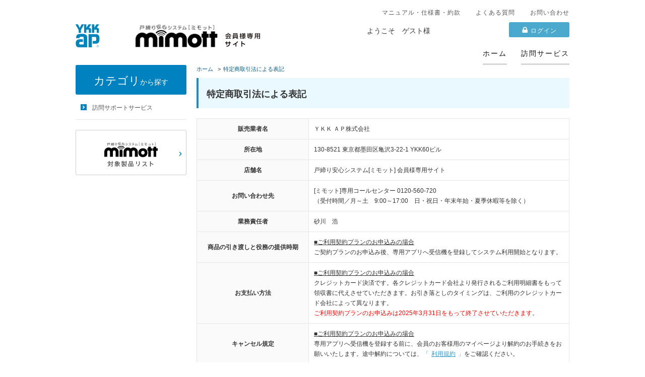

--- FILE ---
content_type: text/html; charset=shift_jis
request_url: http://tojimari.ykkap.co.jp/shop/pages/law.aspx
body_size: 8775
content:
<!DOCTYPE HTML PUBLIC "-//W3C//DTD HTML 4.01 Transitional//EN"
    "http://www.w3.org/TR/html4/loose.dtd">
<html lang="ja" >
<head>
<meta http-equiv="Content-Type" content="text/html; charset=Shift_JIS">
<title>特定商取引法による表記｜戸締り安心システム「ミモット」会員様専用サイト｜YKK AP株式会社</title>



<meta name="description" content="「YKK APのオンラインショップ」のページです。YKK AP戸締り安心システム mimottの会員様に情報提供するサイトです。">
<meta name="keywords" content="戸締り,窓,ドア,mimott">
<meta http-equiv="content-style-type" content="text/css">
<link rel="stylesheet" type="text/css" href="/css/style.css" media="all">
<link rel="stylesheet" type="text/css" href="/css/display_switch.css" />
<meta http-equiv="content-script-type" content="text/javascript">
<script language="JavaScript" type="text/javascript" src="/lib/jquery.js"></script>
<script language="JavaScript" type="text/javascript" src="/lib/jquery-ui.js"></script>
<script language="JavaScript" type="text/javascript" src="/lib/jquery.balloon.js"></script>
<script language="JavaScript" type="text/javascript" src="/lib/goods/jquery.tile.min.js"></script>
<script language="JavaScript" type="text/javascript" src="/js/common.js"></script>
<script language="JavaScript" type="text/javascript" src="/js/search_suggest.js"></script>
<script language="JavaScript" type="text/javascript" src="/js/user.js"></script>
<!-- Global site tag (gtag.js) - Google Analytics -->
<script async src="https://www.googletagmanager.com/gtag/js?id=G-2HW9C2SNGY"></script>
<script>
  window.dataLayer = window.dataLayer || [];
  function gtag(){dataLayer.push(arguments);}
  gtag('js', new Date());

  gtag('config', 'G-2HW9C2SNGY');
</script>
<!--[if IE 8]>
<script language="JavaScript" type="text/javascript" src="/lib/efo/pie_ie678.js"></script>
<script language="JavaScript" type="text/javascript" src="/js/init_ie8.js"></script>
<![endif]-->
<link rel="SHORTCUT ICON" href="/favicon.ico">



<script type="text/javascript" src="/js/goods_ajax_quickview.js"></script>



</head>
<body >



<div class="wrapper_">
	
	
			<div class="toppage_" id="header">
  <div class="header_inner_">
    <h1 id="sitelogo"><a href="/shop/"><img src="/img/usr/common/logo_mimott.png" alt="YKK AP 戸締り安心システム「ミモット」会員様専用サイト"/></a></h1>
    <div class="headernav_right_">
      <div class="use_menu_area">
        <ul class="use_menu_">
          <li><a href="/shop/pages/download.aspx">マニュアル・仕様書・約款</a></li>
          <li><a href="/shop/pages/faq.aspx">よくある質問</a></li>
          <li><a href="/shop/contact/contact.aspx">お問い合わせ</a></li>
        </ul>
      </div>
      <div class="customer_menu_area">
        <p class="guest_">ようこそ　ゲスト様</p>
        <ul class="customer_menu_">
          <li id="gnav_login"><a href="/shop/customer/menu.aspx">ログイン</a></li>
        </ul>
      </div>
      <ul class="globalmenu_">
        <li><a href="/shop/">ホーム</a></li>
        <li><a href="/shop/c/c30/">訪問サービス</a></li>
      </ul>
    </div>
  </div>
</div>
	
	
<div class="container_">
<div class="contents_">

<div class="mainframe_">

<div class="navitopicpath_ freepage_pc_">
  <ul id="bread-crumb-list">
    <li itemscope="" itemtype="http://data-vocabulary.org/Breadcrumb"><a class="topicpath_home_" href="/shop/" itemprop="url"><span itemprop="title">ホーム</span> </a></li>
    <li itemprop="child" itemscope="" itemtype="http://data-vocabulary.org/Breadcrumb">&gt;<a href="#" itemprop="url"><span itemprop="title">特定商取引法による表記</span></a></li>
  </ul>
  </div>

  <div class="freepage_ temp01_">
  <h1 class="common_headline1_">特定商取引法による表記</h1>

  <table>
    <tbody>
      <tr>
        <th>販売業者名</th>
        <td>ＹＫＫ ＡＰ株式会社</td>
      </tr>
      <tr>
        <th>所在地</th>
        <td>130-8521 東京都墨田区亀沢3-22-1 YKK60ビル</td>
      </tr>
      <tr>
        <th>店舗名</th>
        <td>戸締り安心システム[ミモット] 会員様専用サイト</td>
      </tr>
          <tr>
        <th>お問い合わせ先</th>
        <td>[ミモット]専用コールセンター 0120-560-720</br>
                  （受付時間／月～土　9:00～17:00　日・祝日・年末年始・夏季休暇等を除く）</td>
      </tr>
      <tr>
        <th>業務責任者</th>
        <td>砂川　浩</td>
      </tr>
      <tr>
        <th>商品の引き渡しと役務の提供時期</th>
        <td><u>■ご利用契約プランのお申込みの場合</u><br />ご契約プランのお申込み後、専用アプリへ受信機を登録してシステム利用開始となります。
  </td>
      </tr>
      <tr>
        <th>お支払い方法</th>
        <td><u>■ご利用契約プランのお申込みの場合</u><br />クレジットカード決済です。各クレジットカード会社より発行されるご利用明細書をもって領収書に代えさせていただきます。お引き落としのタイミングは、ご利用のクレジットカード会社によって異なります。<br><span style="color: rgb(255,0,0);">ご利用契約プランのお申込みは2025年3月31日をもって終了させていただきます。</span>
        </td>
      </tr>
      <tr>
        <th>キャンセル規定</th>
        <td><u>■ご利用契約プランのお申込みの場合</u><br />専用アプリへ受信機を登録する前に、会員のお客様用のマイページより解約のお手続きをお願いいたします。途中解約については、<span style="color:#3399cc;">「</span><a href="http://tojimari.ykkap.co.jp/pdf/terms.pdf"><span style="color:#3399cc;"><u>利用規約</u></span></a><span style="color:#3399cc;">」</span>をご確認ください。</td>
      </tr>
      <tr>
        <th>商品の保証に関して</th>
        <td>機器の保証期間は、機器がお客様に引き渡された日から１年間とし、その他の保証条件は当社の<span style="color:#3399cc;">「</span><a href="http://tojimari.ykkap.co.jp/pdf/setting_guide.pdf#page=18"><span style="color:#3399cc;"><u>商品保証規定</u></span></a><span style="color:#3399cc;">」</span>によるものとします。ただし、当該事業者による商品保証が適用される場合には、当該事業者が定める保証条件によるものとします。
  </td>
      </tr>
  </td>
      </tr>
    </tbody>
  </table>
  </div>
</div>

<div class="leftmenuframe_">
<div id="block_of_categorytree">
<div class="sidebox_" id="sidebox_category">
<h2><span>カテゴリ</span>から探す</h2>

<ul class="category_tree_">

  <li class="category_tree1_ ">


  <a href="/shop/c/c30/">
  
  訪問サポートサービス
  </a>

  </li>
</ul>

</div>
</div>
<div id="block_of_leftmenu_middle">


		


</div>
<div id="block_of_leftmenu_bottom">


		
<ul class="banner_">
<li><a href="/pdf/list.pdf" target="_blank"><img src="/img/usr/common/side_bnr003.png" alt="対象製品リストはこちら"></a></li>
<!-- <li><a href="http://www.ykkap.co.jp/" target="_blank"><img src="/img/usr/common/side_bnr001.jpg" alt=""></a></li>
<li><a href="http://www.madoshop.jp/" target="_blank"><img src="/img/usr/common/side_bnr002.jpg" alt=""></a></li> -->
</ul>




</div>

<br>

</div>

</div>
<div class="rightmenuframe_">
<div id="block_of_itemhistory">
<div class="sidebox_" id="sidebox_itemhistory">
<h2>最近見た商品</h2>
<div id="itemHistory">
<div id="itemHistoryDetail">

</div>
<div id="historyCaution" class="disp_block_">
<span id="messNothing" class="disp_none_">最近見た商品がありません。</span>
<span id="messRedraw" class="disp_none_">履歴を残す場合は、"履歴を残す"をクリックしてください。</span>
</div>
<div id="itemHistoryButton">
</div>

<script type="text/javascript" src="/lib/jquery.cookie.js"></script>
<input type="hidden" id="js_leave_History" value="0" />
<script type="text/javascript" src="/js/goods_history.js"></script>

</div>
</div>
</div>


</div>
</div>
	<div id="footer">
		<div class="footer_banner_">
			<p>
				<a href="https://www.ykkap.co.jp/?word=link" target="_blank">
					<img src="https://www.ykkap.co.jp/utility/rules/img/white.gif" alt="YKK AP【公式】ウェブサイト" border="0">
				</a>
			</p>
		</div><!-- /.footer_banner_ -->
		<div class="footer_inner_">
			
        <div class="change_mode_">
  <ul id>
    <li><a class="change_mode_" href="?ismodesmartphone=on"><img src="/img/usr/common/btn_sp.png" alt="スマートフォン"></a></li>
    <li><span class="now_mode_"><img src="/img/usr/common/btn_pc.png" alt="PC"></span></li>
  </ul>
</div>

			
					<div class="footer_desc_">
    <ul id="footernav">
      <li><a href="/shop/pages/terms.aspx">サイトご利用規約</a></li>
      <li><a href="/shop/pages/law.aspx">特定商取引法による表記</a></li>
      <li><a href="http://www.ykkap.co.jp/apweb/privacy/index.html" target="_blank">個人情報保護方針</a></li>
    </ul>
</div>
<p id="copyright">COPYRIGHT &copy; YKK AP Inc. ALL RIGHTS RESERVED</p>

			
		</div>
	</div>
</div>

</body>
</html>



--- FILE ---
content_type: text/css
request_url: http://tojimari.ykkap.co.jp/css/sidebox.css
body_size: 11495
content:
@charset "Shift_JIS";
/* --------------------------------------------------------------------
	繧ｵ繧､繝峨�繝�け繧ｹ
-------------------------------------------------------------------- */
div.sidebox_ {
	margin: 0 0 20px 0;
}
div.sidebox_ h2,
h2.event_title_rightmenu_ {
	display:block;
	background:#0082c0;
	color:#fff;
	font-size:14px;
	font-weight:normal;
	text-align:center;
	padding: 15px 0 11px;
	text-decoration:none;
	border-radius: 3px; 
	/*border-bottom:1px solid #e6e6e6;*/
}
div.sidebox_ h2 span,
h2.event_title_rightmenu_ span {
	font-size: 22px;
}
div.sidebox_ h2.ttl_filter_ {
	background:#0082c0;
	color:#fff;
	font-size:18px;
	font-weight:bold;
	padding: 15px 0 11px;
	text-decoration:none;
	border-bottom:1px solid #e6e6e6;
}

/* --------------------------------------------------------------------
	繧ｵ繧､繝峨�繝�け繧ｹ縲繧ｫ繝�ざ繝ｪ繝�Μ繝ｼ
-------------------------------------------------------------------- */
#sidebox_category {

}
.category_tree_ {

}
.category_tree_ li {
	padding-top: 5px;
	padding-bottom: 5px;
	border-top:1px solid #fff;
	border-bottom:1px solid #e6e6e6;
	background:#fff;
}
.category_tree_ li a span {
	display: none;
}
.category_tree_ li a,
.category_tree_ li span.nolink_ {
	display: block;
	padding:11px 10px 9px;
}
.category_tree_ li:hover {
	filter:alpha(opacity=70);
	-moz-opacity: 0.7;
	opacity: 0.7;
	background-color:transparent\0/;
}
.category_tree_ li a:hover {
	text-decoration:none;
}
.category_tree_ li.category_tree1_ a, 
.category_tree_ li.category_tree1_ span.nolink_ {
	padding-left:33px;
	background: url(../img/usr/common/icon_arrow_01.png) 10px 50% no-repeat;
}
.category_tree_ li.category_tree1_ a:hover {
}
.category_tree_ li.category_tree2_ a, 
.category_tree_ li.category_tree2_ span.nolink_ {
	padding-left:37px;
	background: url(../img/usr/common/icon_arrow_02.png) 23px 50% no-repeat;
}
.category_tree_ li.category_tree2_ a:hover {
}
.category_tree_ li.category_tree3_ a, 
.category_tree_ li.category_tree3_ span.nolink_ {
	padding-left: 44px;
	background: url(../img/usr/common/icon_arrow_02.png) 30px 50% no-repeat;
}
.category_tree_ li.category_tree3_ a:hover {
}
.category_tree_ li.category_tree4_ a, 
.category_tree_ li.category_tree4_ span.nolink_ {
	padding-left: 53px;
	background: url(../img/usr/common/icon_arrow_02.png) 37px 50% no-repeat;
}
.category_tree_ li.category_tree4_ a:hover {
}
.category_tree_ li.category_tree1_open_ a {
	padding-left:33px;
	background: url(../img/usr/common/icon_arrow_01.png) 10px 50% no-repeat;
}
/* 迴ｾ蝨ｨ縺ｮ繧ｫ繝�ざ繝ｪ */
.category_tree_ li.category_tree1_open_ a:hover {
}
.category_tree_ li.category_tree2_open_ a {
	padding-left:37px;
	background: url(../img/usr/common/icon_arrow_02.png) 23px 50% no-repeat;
}
.category_tree_ li.category_tree2_open_ a:hover {
}
.category_tree_ li.category_tree3_open_ a {
	padding-left: 44px;
	background: url(../img/usr/common/icon_arrow_02.png) 30px 50% no-repeat;
}
.category_tree_ li.category_tree3_open_ a:hover {
}
.category_tree_ li.category_tree4_open_ a {
	padding-left: 53px;
	background: url(../img/usr/common/icon_arrow_02.png) 37px 50% no-repeat;
}
.category_tree_ li.category_tree4_open_ a:hover {
}

.category_tree_ li.category_tree1_open_ a,
.category_tree_ li.category_tree2_open_ a,
.category_tree_ li.category_tree3_open_ a,
.category_tree_ li.category_tree4_open_ a {
/*	background:#eaf8ff;*/
	color:#0084b9;
	font-weight:bold;
}

/**/

.category_tree_ li.category_tree1_.haveimg_ img, 
.category_tree_ li.category_tree1_open_.haveimg_ img {

}
.category_tree_ li.category_tree1_.haveimg_ span.img_, 
.category_tree_ li.category_tree1_open_.haveimg_  span.img_{

}

/* 繝ｪ繝ｳ繧ｯ縺後↑縺��ｴ蜷� */
.category_tree_ li.category_tree1_ span.nolink_, 
.category_tree_ li.category_tree2_ span.nolink_, 
.category_tree_ li.category_tree3_ span.nolink_, 
.category_tree_ li.category_tree4_ span.nolink_ {

}
/**/
/* --------------------------------------------------------------------
	繧ｵ繧､繝峨�繝�け繧ｹ縲繧ｸ繝｣繝ｳ繝ｫ繝�Μ繝ｼ
-------------------------------------------------------------------- */
#sidebox_genre {

}
.genre_tree_ {

}
.genre_tree_ li {
	 border-top:1px solid #fff;
	 border-bottom:1px solid #e6e6e6;
	 background:#f5f5f5;
}
.genre_tree_ li a, .genre_tree_ li span.nolink_ {
	display: block;
	padding:11px 10px 9px;
}
.genre_tree_ li:hover {
     filter:alpha(opacity=70);
     -moz-opacity: 0.7;
     opacity: 0.7;
     background-color:transparent\0/;
}
.genre_tree_ li a:hover {
     text-decoration:none;
}
.genre_tree_ li.genre_tree1_ a, 
.genre_tree_ li.genre_tree1_ span.nolink_ {
	padding-left:33px;
	background: url(../img/usr/common/icon_arrow_01.png) 10px 50% no-repeat;
}
.genre_tree_ li.genre_tree1_ a:hover {
}
.genre_tree_ li.genre_tree2_ a, 
.genre_tree_ li.genre_tree2_ span.nolink_ {
	padding-left:37px;
	background: url(../img/usr/common/icon_arrow_02.png) 23px 50% no-repeat;
}
.genre_tree_ li.genre_tree2_ a:hover {
}
.genre_tree_ li.genre_tree3_ a, 
.genre_tree_ li.genre_tree3_ span.nolink_ {
	padding-left: 44px;
	background: url(../img/usr/common/icon_arrow_02.png) 30px 50% no-repeat;
}
.genre_tree_ li.genre_tree3_ a:hover {
}
.genre_tree_ li.genre_tree4_ a, 
.genre_tree_ li.genre_tree4_ span.nolink_ {
	padding-left: 53px;
	background: url(../img/usr/common/icon_arrow_02.png) 37px 50% no-repeat;
}
.genre_tree_ li.genre_tree4_ a:hover {
}
/* 迴ｾ蝨ｨ縺ｮ繧ｫ繝�ざ繝ｪ */
.genre_tree_ li.genre_tree1_open_ a {
}
.genre_tree_ li.genre_tree1_open_ a:hover {
}
.genre_tree_ li.genre_tree2_open_ a {

}
.genre_tree_ li.genre_tree2_open_ a:hover {
}
.genre_tree_ li.genre_tree3_open_ a {

}
.genre_tree_ li.genre_tree3_open_ a:hover {
}
.genre_tree_ li.genre_tree4_open_ a {

}
.genre_tree_ li.genre_tree4_open_ a:hover {
}
/**/

.genre_tree_ li.genre_tree1_.haveimg_ img, 
.genre_tree_ li.genre_tree1_open_.haveimg_ img {

}
.genre_tree_ li.genre_tree1_.haveimg_ span.img_, 
.genre_tree_ li.genre_tree1_open_.haveimg_  span.img_{

}

/* 繝ｪ繝ｳ繧ｯ縺後↑縺��ｴ蜷� */
.genre_tree_ li.genre_tree1_ span.nolink_, 
.genre_tree_ li.genre_tree2_ span.nolink_, 
.genre_tree_ li.genre_tree3_ span.nolink_, 
.genre_tree_ li.genre_tree4_ span.nolink_ {

}
/**/

/* --------------------------------------------------------------------
	繧ｵ繧､繝峨�繝�け繧ｹ縲讀懃ｴ｢繝懊ャ繧ｯ繧ｹ
--------------------------------------------------------------------- */
#sidebox_search {
	padding-bottom:1px;
	background:#efefef;
}
#sidebox_search form {
	padding:0 10px;
}
#sidebox_search input {
	vertical-align: middle;
}
#sidebox_search .keyword_ {
	width: 86px;
}
#sidebox_search .to_searchdetail {
	padding:5px 15px 5px 20px;
	background: url(../img/usr/topiclist.png) 10px 8px no-repeat;
}

/* --------------------------------------------------------------------
	繧ｵ繧､繝峨�繝�け繧ｹ縲繝舌リ繝ｼ
-------------------------------------------------------------------- */
div.leftmenuframe_ ul.banner_ li {
	margin: 0 0 10px 0;
}

/* --------------------------------------------------------------------
	繧ｵ繧､繝峨�繝�け繧ｹ縲繧ｦ繧ｧ繝ｫ繧ｫ繝�繝｡繝�そ繝ｼ繧ｸ
-------------------------------------------------------------------- */
#welcomeMessage {
	height:65px;
	width:130px;
	padding:0 15px 25px 15px;
	font-size:12px;
	color:#ffffff;
	vertical-align:middle;
	text-align:center;
	layout-grid-line:65px;
	display:table-cell;
	background: url(../img/usr/common/welcome.png) left top no-repeat;
}
#welcomeMessage a {
	color:#ffffff;
	font-size:10px;
	text-decoration:underline;
}

/* --------------------------------------------------------------------
	繧ｵ繧､繝峨�繝�け繧ｹ縲繧ｫ繝ｼ繝�
-------------------------------------------------------------------- */
#sidebox_cart {
	padding-bottom:1px;
	background:#efefef;
}
#sidebox_cart #jscart_replace_ {
	margin:0 5px 4px 5px;
	padding:10px;
	background:#fff;
}
.cart_title_ {
	display:none;
}
.cart_frame_ {
}
dl.cart_goods_ {
	margin-bottom: 5px;
	padding-bottom: 5px;
	border-bottom: 1px dotted #CCC;
}
dl.cart_goods_ dt {
	text-align: left;
}
dl.cart_goods_ dt div.name1_ {
	float: left;
	width: 118px;
}
dl.cart_goods_ dt div.delete_ {
	padding-left:2px;
	float: left;
}
dl.cart_goods_ dt div.delete_ img {
	cursor: pointer;
}
dl.cart_goods_ dt div.delete_b_ {
	clear: left;
}
dl.cart_goods_ dd {
	text-align: right;
}
dl.cart_total_ {
	margin-bottom: 5px;
	width: 100%;
	overflow: hidden;
}
dl.cart_total_ dt {
	float: left;
	display: inline;
	font-weight: bold;
	letter-spacing: 1em;
}
dl.cart_total_ dd {
	float: right;
	display: inline;
	text-align: right;
}
.cart_postage_ {
	margin-bottom: 10px;
	padding-bottom: 5px;
	font-size: 10px;
	border-bottom: 1px dotted #CCC;
}
.cart_to_order_ {
	text-align: center;
}
.cart_null_ {
}

.cart_errormessages_ {
	display:none;
	font-size: 10px;
}

.cart_erroralert_ {
	font-size: 10px;
	color: #993300;
}

/* --------------------------------------------------------------------
	繧ｵ繧､繝峨�繝�け繧ｹ縲螻･豁ｴ
-------------------------------------------------------------------- */
#block_of_itemhistory{
	background:#f4f4f4;	
	padding: 40px 0;
}
#sidebox_itemhistory {
	width:980px;
	margin:0 auto;
	zoom: 1;
	position:relative;
}
#sidebox_itemhistory h2 {
	text-align: left;
	display:block;
	padding: 15px 0;
	font-size: 18px;
	background:url(../img/usr/common/bg_ttl_01.png) left bottom repeat-x;
	font-weight:bold;
}
#sidebox_itemhistory #itemHistoryDetail {

}
#messNothing,
#messRedraw {
	padding:5px 10px;
	margin:0 5px;
	display:block;
}
.item_history_link_ {
/*	background:url(../img/usr/common/topic_arrow.png) no-repeat;
	width: 160px;
	height:35px;
	text-indent:-9999px;*/
	display:inline-block;
	position: absolute;
	top:0;
	right:0;
}

/* --------------------------------------------------------------------
	繝輔ぅ繝ｫ繧ｿ繝ｼ
-------------------------------------------------------------------- */
#block_of_filter div.Box {
	padding: 9px 19px;
	border-bottom: 1px dotted #ccc;
}
#block_of_filter div.Accordion.Box h3 {
	margin-bottom:10px;
}
#block_of_filter div.Accordion.Box.Close h3 {
	margin-bottom:0;
}
#block_of_filter .AccordionContents label {
	margin:0;
	display: block;
	border-bottom: 1px dotted #cccccc;	
}
#block_of_filter div.Accordion.Box h3 span.Label {
	padding-left: 16px;
	background: url(../img/usr/bt_sub_accodion_opened.png) no-repeat 0 2px;
}
#block_of_filter div.Accordion.Box h3 span.Label:hover {
	padding-left: 16px;
	background: url(../img/usr/bt_sub_accodion_opened_hover.png) no-repeat 0 2px;
	cursor: pointer;
	color: #0fbefa;
}
#block_of_filter div.Close.Accordion.Box h3 span.Label {
	padding-left: 16px;
	background:url(../img/usr/bt_sub_accodion.png) no-repeat 0 2px;
	cursor: pointer;
}
#block_of_filter div.Close.Accordion.Box h3 span.Label:hover {
	padding-left: 16px;
	background:url(../img/usr/bt_sub_accodion_hover.png) no-repeat 0 2px;
	cursor: pointer;
}
#block_of_filter div.Box.Accordion.Close div.AccordionContents {
    display: none;
}

.coupon_bonus_ {
	color:#CC3300;
	font-weight:bold;
	white-space: nowrap;
}



/* 邨槭ｊ霎ｼ縺ｿ隕∫ｴ�縺ｮ逕ｻ蜒�*/
.filter_image_ {

}
.filter_image_ a {
	text-decoration: none;
}
.filter_image_ a img {
	width: 100%;
	padding: 0;
}
.filter_image_ a img.filter_element_check_ {

}
#block_of_filter div.Box ul.sort_color_ {
	overflow:hidden;
	margin-left:-15px;
}
#block_of_filter div.Box ul.sort_color_ li{
	float: left;
	width:20%;
	padding-left:15px;
	box-sizing:border-box;
	margin-top:10px;
}
#block_of_filter div.Box ul.sort_color_ li a{
	border: 1px solid #cccccc;
	display:block;
}
.coupon_bonus_ {

}

--- FILE ---
content_type: text/css
request_url: http://tojimari.ykkap.co.jp/css/goods.css
body_size: 22340
content:
@charset "Shift_JIS";

/* --------------------------------------------------------------------
	商品詳細
--------------------------------------------------------------------- */
div.goods_ {
	clear: both;
}
div.leftmenuframe_ div.goods_,
div.rightmenuframe_ div.goods_ {
	margin-bottom:0px;
	clear: both;
}
div.goodsproductdetail_ {
	margin-bottom: 10px;
	width:100%;
	overflow:hidden;
}
table.goodsproductdetail_ {
	width: 100%;
}
table.goodsproductdetail_ td {
	vertical-align: top;
}
span.agree_ {
	float: left;
	margin: 0 7px 20px 0;
}
td.goodscomment_ {
	background-color: #ffffff;
	width: 592px;
}

/* 価格表示 */
h2.goods_price_ {
	margin:0 0 15px 0;
	line-height: 140%;
	text-align: right;
}
.goods_detail_price_pop_ {
	color:#ff0000;
	font-size:14px;
}
.goods_detail_price_ {
	color:#cc3300;
	font-size:18px;
	font-weight:bold;
}
.goods_detail_price_small_ {
	font-size: 100%;
}

/* 商品画像 */
div.goodsimg_ {
    float: left;
    width: 200px;
	overflow: hidden;
	text-align:center;
	margin-top:20px;
}
div.goodsimg_ .img_L_ {
	position:relative;	
}
div.goodsimg_ .img_L_ > img {
	width:200px;
}
div.goodsimg_  .icon_plus_ {
	position: absolute;
	top:0;
	right:0;	
}
div.goodsimg_ .btn_wide_ {
	margin-top: 10px;
}
div.goodsimg_ .attached_file_ {
	text-align: left;
	margin-top: 10px;
}
div.goodsimg_ .attached_file_ li {
	border-bottom: 1px dotted #cccccc;
}
div.goodsimg_ .attached_file_ li a {
	display:block;
	padding: 10px 0;
	padding-left: 25px;
	color:#005982;
	background: url(../img/usr/common/icon_file.png) 0% 50% no-repeat;
}

div.goodsimg_ .img_L_:hover {
	cursor:pointer;
	filter:alpha(opacity=70);
	-moz-opacity: 0.7;
	opacity: 0.7;
	background-color:transparent\0/;
}


/* 添付ファイル */
dl.attach_ {
	margin: 0 0 10px 0;
}
dl.attach_ dt {
	margin-bottom: 5px;
	padding: 0 0 5px 20px;
	font-weight: bold;
	background: url(../img/sys/file.gif) 0 0 no-repeat;
	border-bottom: 1px dotted #CCC;
}
dl.attach_ dd {
	margin-bottom: 10px;
	padding: 0 0 0 20px;
}

/* 商品画像バリエーション */
div.etc_goodsimg_ {
	width: 100%;
	margin-bottom: 10px;
	overflow: hidden;
}
div.etc_goodsimg_line_ {
	width: 105%;
	margin-bottom: 10px;
	overflow: hidden;
}
div.etc_goodsimg_item_ {
	width: 48px;
	border:#e5e5e5 1px solid;
	margin:0 6px 0 0;
	float: left;
	overflow: hidden;
}
div.etc_goodsimg_item_ img {
	width: 100%;
}

/* 商品スペック */
div.goodsspec_ {
	width: 510px;
	float: right;
	margin-top:20px;
}
div.goodsspec_ .annotation_ {
    color: #cc3300;
    padding: 15px;
	padding-left:47px;
    background: url(../img/usr/common/icon_note.png) 15px 50% no-repeat;
	border: 2px solid #cc3300;
}
div.goodsspec_ table {
	width: 100%;
	margin-top:10px;
}
div.goodsspec_ table th,
div.goodsspec_ table td {
	border: 1px solid #e6e6e6;
	padding: 10px;
	font-weight:bold;
}
div.goodsspec_ table th {
	width: 30%;
	background:#fafafa;
	text-align:center;
	font-size: 14px;
}
div.goodsspec_ table td {
	width: 70%;
	text-align:left;
}
div.goodsspec_ table tr th.ttl_price_,
div.goodsspec_ table tr td.price_ {
	font-size:16px;
	padding:15px 10px;
}
div.goodsspec_ table tr td.price_ {
	color:#cc3300;
}

/**/
/* 入荷案内申込関係 */
div.backorder_variation_unit_ {
	margin-bottom: 10px;
	text-align:right;
	vertical-align:middle;
}

/* カートボタン関係 */
div.cartbox_ {
	margin-bottom: 10px;
	text-align:right;
	vertical-align:middle;
}
div.cartbox_ .btn_comfirm_ {
	background: url(../img/usr/common/bg_cartbox.png);
	padding: 10px;
}
div.cartbox_ .btn_comfirm_ .btn_comfirm_inner_ {
	padding: 10px;
	background:#fff;
}
div.cartbox_ input {
	padding:0;
	display:block;
}
div.cartbox_ span.variationlist_ {
	display:block;
	vertical-align:top;
	margin:10px 0;
}
div.cartbox2_ {
	padding:17px 0;
	margin-bottom: 10px;
	text-align:center;
	vertical-align:middle;
	background:#eeeeee;
}

/* バリエーションプルダウン */
div.cartbox_ .variation_pulldown_ {
	margin-bottom: 10px;
}

/* バリエーションボックス */
div.goodsspec_ h2.message_ {
	text-align: left;
	color:#0181c0;
	font-weight:bold;
}
div.goodsspec_ p.message_ {
	margin:10px 0 0;
	padding:10px;
	font-size:14px;
	text-align:left;
	border:2px solid #0181c0;
	clear:both;
	background:#fff;
}
div.cartbox_ div.colors_ {
	background: #f8f8f8;
	padding: 10px;
	margin:10px 0 0;
	text-align:left;
	overflow: hidden;
}
div.cartbox_ div.colors_ div.color_ {


}
div.cartbox_ div.colors_ .color_list_ {
	overflow: hidden;
}
div.cartbox_ div.colors_ div.color2_ {
	width:30px;
	height:30px;
	margin: 2px 6px 2px 0;
	white-space: nowrap;
	overflow: hidden;
	text-align: left;
	background-position: center;
	float: left;
}
div.cartbox_ div.colors_ div.color_EnableStock_ {
	border:solid 2px #f8f8f8;
	background-color:#FFF;
	cursor:pointer;
}
div.cartbox_ div.colors_ div.color_DisableStock_ {
	border:dashed 2px #f8f8f8;
	background-color:#909090;
	cursor:pointer;
}
div.cartbox_ div.colors_ div.color_Selected_ {
	border:solid 2px #0181c0;
}
div.cartbox_ div.colors_ div.color_DisableSelected_ {
	border:dashed 2px #ffc0c0;
	background-color:#909090;
	color:#ffc0c0;
}
div.cartbox_ div.colors_ br,div.cartbox_ div.sizes_ br {
	clear:left;
}
div.cartbox_ div.sizes_ {
	width: 105%;
	text-align:left;
	overflow: hidden;
}
div.cartbox_ div.sizes_ div.size_ {
	width:40px;
	height:36px;
	float:left;
	padding:2px 5px 2px 5px;
	margin:2px 6px 2px 0;
	text-align:center;
	display: table;
	table-layout: fixed;
}
div.cartbox_ div.sizes_ div.size_ div{
	word-break: break-all;
	display: table-cell;
	vertical-align: middle;
}
div.cartbox_ div.sizes_ div.size_EnableStock_ {
/*	border:dotted 2px #d0d0d0; */
	background:#FFF url(../img/sys/size_off.gif) left top no-repeat;
	cursor:pointer;
}
div.cartbox_ div.sizes_ div.size_DisableStock_ {
/*	border:dotted 2px #d0d0d0; */
	background:#FFF url(../img/sys/size_off.gif) left top no-repeat;
	cursor:pointer;
}
div.cartbox_ div.sizes_ div.size_Selected_ {
/*	border:solid 2px #0181c0; */
	background:#FFF url(../img/sys/size_on.gif) left top no-repeat;
}
div.cartbox_ div.sizes_ div.size_DisableSelected_ {
/*	border:dotted 2px #d0d0d0; */
	background:#FFF url(../img/sys/size_off.gif) left top no-repeat;
	color:#ffc0c0;
}
.goodsproductdetail_ .goodsimg_ div.mask_ {
	position:absolute;
	z-index:10;
	color:#ff4a4a;
	font-weight:bold;
}
.goodsproductdetail_ .goodsimg_ img.src_l_ {
	width: 360px;
}

/**/
/* セット内容一覧 */
div.goods_set_list_ {
}

table.goods_set_ {
	margin: 0 0 20px 0;
	border:none;
	width:100%;
}
table.goods_set_ tr {
	vertical-align:top;
}
table.goods_set_ th {
	text-align: center;
	font-weight: bold;
}
table.goods_set_ td {
	vertical-align: middle;
}
table.goods_set_ td.name_ {
	width: auto;
	text-align: left;
}
table.goods_set_ td.qty_ {
	width: 50px;
	text-align: center;
}
/**/

/**/
/* 店舗在庫 */
table.StoreStore_Frame_ {
	margin: 0 0 20px 0;
	border:none;
	width:100%;
}
table.StoreStore_Frame_ tr {
	vertical-align:top;
}
table.StoreStore_Frame_ th {
	text-align: center;
	font-weight: bold;
}
table.StoreStore_Frame_ td {
	vertical-align: middle;
}
table.StoreStore_Frame_ td.storestock_div_ {
	width: 100px;
	font-weight: bold;
}
table.StoreStore_Frame_ td span.storestock_item_ {
	padding-right: 10px;
}
div.storestock_goodsback_ {
	width: 100%;
	text-align: center;
}
/**/

div.goodsspec_ div.togetherlist_ {
}
div.goodsspec_ div.to_detaillink_ {
	text-align: right;
}
.goodsttl_ {
	padding:10px;
	margin-bottom:10px;
	font-size:12px;
	font-weight:bold;
	background:#e5e5e5;
}
div.goodscomment1_,
div.goodscomment2_{
	margin-bottom: 20px;
}
div.goodscomment1_ .comment_text_,
div.goodscomment2_ .comment_text_ {
	line-height:20px;
	margin-top:10px;
}
div.goods_ div.accessory_list_ {
	margin:10px 0px;
}
.goods_photo {
	position: relative;
	top: 0;
	left: 0;
	width: auto;
}
.goods_photo a .goods_large {
	display: block;
	position: absolute;
	width: 1px;
	height: 1px;
	top: 0;
	left: 0;
}
.goods_photo a.goods_popup, .goods_photo a.goods_popup:visited {
	display: block;
	width: auto;
	top: 0;
	left: 0;
}
.goods_photo a.goods_popup:hover {
	background-color: #fff;
}
.goods_photo a.goods_popup:hover .goods_large {
	display: block;
	position: absolute;
	width: auto;
	height: auto;
	top: 0;
	left: 0;
}
.option_buttons_ {
	padding:10px 0 0;
	overflow: hidden;
	margin-left: -10px;
}
.option_buttons_ li {
	margin-left: 10px;
	float: left;
}

.option_buttons2_ {
	margin-bottom:30px;
	text-align:center;
	overflow: hidden;
}
.option_buttons2_ li {
	margin:0 2px;
	display:inline;
}

/* SNS */
ul.sns {
	list-style:none;
}
li.sns {
	float:left; margin-right:10px; margin-bottom:5px;
}

/* 関連商品 */
.accessory_title_ {
	margin-bottom: 10px;
	padding: 8px 8px 8px 10px;
	font-size: 18px;
	font-weight: normal;
	color:#ffffff;
	border-bottom: 1px solid #e5e5e5;
	background:#0181c0;
	clear: both!important;
}
.accessory_list_ .StyleT_Frame_ .name_ {
	display:none;
}
.accessory_list_ .StyleT_Frame_ .price_ {
	margin:10px 0;
}

/* --------------------------------------------------------------------
	商品一覧　共通
--------------------------------------------------------------------- */
.name1_ {
}
.name1_ a {
	text-decoration:underline;
}
.goods_filter_ {
}

/* --------------------------------------------------------------------
	商品一覧　サムネイル
--------------------------------------------------------------------- */
div.StyleT_Frame_ {
	margin-top: 20px;
}
div.StyleT_Line_ {
	overflow:hidden;
	margin-left: -20px;
}
div.StyleT_Item_ {
	float: left;
	width:146px;
	box-sizing:border-box;
	margin-left:20px;
}
div.StyleT_Item_ .name_ {
	margin-top: 10px;
}
div.StyleT_Item_ .name_ a {
	text-decoration:none;
	color:#005982;
	line-height:20px;
}
div.StyleT_Item_ .img_ a img {
	width: 146px;
}
div.StyleT_Item_ .name_ a:hover {
	text-decoration:underline;

}
div.StyleT_Item_ .desc_ {

}

/* --------------------------------------------------------------------
	商品一覧　詳細一覧
--------------------------------------------------------------------- */
div.StyleD_Frame_ {

}
div.StyleD_Item_ {
	overflow:hidden;
	border-bottom:1px dotted #cccccc;
	padding-bottom: 20px;
}
div.StyleD_Frame_ .StyleD_Img_ {
	float: left;
	width:190px;
	padding-top: 20px;
}
div.StyleD_Frame_ .StyleD_Spec_ {
	float: right;
	width:530px;
	margin-left:20px;
	padding: 17px 0 0 0;
}
div.StyleD_Frame_ .StyleD_Title_ .goods_name_ {
	display: block;
	font-size:16px;
	line-height:20px;
	color:#005982;
	font-weight:bold;
}
div.StyleD_Frame_ table {
	width: 100%;
}
div.StyleD_Frame_ table th,
div.StyleD_Frame_ table td {
	border: 1px solid #e6e6e6;
	padding: 10px;
	font-weight:bold;
}
div.StyleD_Frame_ table th {
	width: 30%;
	background:#fafafa;
	text-align:center;
}
div.StyleD_Frame_ table td {
	width: 70%;
	text-align:left;
}
div.StyleD_Frame_ table strong {
	color:#cc3300;
}
div.StyleD_Frame_ .StyleD_desc_ {
	margin-top: 15px;
}
div.StyleD_Frame_ .StyleD_info_ {
	margin-top: 10px;
}
div.StyleD_Frame_ .StyleD_Button_ {
	margin-top: 10px;
	text-align:right;
}
div.StyleD_Frame_ .StyleD_note_ {
	margin-top: 15px;
	color:#cc3300;
	padding-left: 30px;
	background: url(../img/usr/common/icon_note.png) 0px 50% no-repeat;
}
div.StyleD_Frame_ .StyleD_comment_ {
	margin-top: 15px;
	color:#cc3300;
	padding:3px 0;
	padding-left: 30px;
	background: url(../img/usr/common/icon_note.png) 0px 50% no-repeat;
}



/* --------------------------------------------------------------------
	商品一覧　ピックアップ
--------------------------------------------------------------------- */
div.StyleP_Frame_ {
	width: 100%;
	overflow: hidden;
}
div.StyleP_Line_ {
	width: 105%;
	margin: 0 0 20px 0;
	overflow: hidden;
}
div.StyleP_Item_ {
	width:295px;
	margin: 0 10px 0 0;
	float: left;
	zoom:1;
}
div.StyleP_Item_:after {
	content: ""; 
	display: block; 
	height: 0; 
	font-size:0;	
	clear: both;
	visibility:hidden;
}
div.StyleP_Item_ div.img_ {
	width: 100px;
	margin: 0;
	padding: 0;
	float: left;
}
div.StyleP_Item_ div.img_ img {
	width: 100px;
}
div.StyleP_Item_ div.desc_ {
	width: 180px;
	margin: 0;
	float: right;
}
div.StyleP_Item_ div.name_ {
	margin: 0 0 10px 0;
}
div.StyleP_Item_ div.price_ {
	margin: 0 0 10px 0;
	text-align:right;
}
div.StyleP_Item_ div.price_ .small_ {
	padding: 0 0 0 3px;
	font-size:10px;
	font-weight:normal;
}

/* --------------------------------------------------------------------
	商品一覧　一覧
--------------------------------------------------------------------- */
table.StyleL_Frame_ {
	margin: 0 0 20px 0;
	border:none;
	width:100%;
}
table.StyleL_Frame_ tr {
	vertical-align:top;
}
table.StyleL_Frame_ th {
	text-align: center;
	font-weight: bold;
}
table.StyleL_Frame_ td {
	vertical-align: middle;
}
table.StyleL_Frame_ td.name_ {
	width: 180px;
}
table.StyleL_Frame_ td.price_ {
	white-space:nowrap;
	text-align:right;
}
table.StyleL_Frame_ td.comment_ {
	
}
table.StyleL_Frame_ td.stock_ {
	text-align: center;
}
table.StyleL_Frame_ td.cart_ {
	width:50px;
	text-align:right;
}

/* --------------------------------------------------------------------
	商品一覧　リスト
--------------------------------------------------------------------- */
ul.StyleS_Frame_ {
	margin: 0 0 20px 0;
	padding: 0;
}
li.StyleS_Line_ {
	margin: 0;
	padding: 5px 0;
	list-style: none;
	width: 100%;
	overflow: hidden;
	border-bottom: 1px dotted #CCC;
}
li.StyleS_Line_ span {
	padding-right: 1em;
}
li.StyleS_Line_ .name_ {
	display: inline;
}
li.StyleS_Line_ .name1_ {
	padding-right: 1em;
	display: inline;
}
li.StyleS_Line_ .name2_ {
	padding-right: 1em;
	display: inline;
}

/* --------------------------------------------------------------------
	商品一覧　商品名
--------------------------------------------------------------------- */
table.StyleN_Frame_ {
	margin: 0 0 20px 0;
	width: 100%;
}
table.StyleN_Frame_ th {
	width: 40%;
}

/* --------------------------------------------------------------------
	商品一覧　一括購入
--------------------------------------------------------------------- */
table.StyleB_Frame_ {
	margin: 0 0 10px 0;
	border:none;
	width:100%;
}
table.StyleB_Frame_ tr {
	vertical-align:top;
}
table.StyleB_Frame_ th {
	text-align: center;
	font-weight: bold;
}
table.StyleB_Frame_ td {
	vertical-align: middle;
}
table.StyleB_Frame_ td.name_ {
	width: 180px;
}
table.StyleB_Frame_ td.price_ {
	white-space:nowrap;
	text-align:right;
}
table.StyleB_Frame_ td.comment_ {
	
}
table.StyleB_Frame_ td.stock_ {
	text-align: center;
}
table.StyleB_Frame_ td.qty_ input {
	width: 4em;
}
div.StyleB_Cart_ {
	margin: 0 0 20px 0;
	text-align: right;
}

/* --------------------------------------------------------------------
	商品一覧　チェックリスト
--------------------------------------------------------------------- */
.StyleA_Frame_ {
	width: 100%;
	overflow: hidden;
}
.StyleA_Item_ {
	margin-bottom: 10px;
	padding-bottom: 10px;
	width: 100%;
	overflow: hidden;
	border-bottom: 1px dotted #CCC;
}
.StyleA_Item_ td {
	padding-bottom: 10px;
	vertical-align: top;
}
.StyleA_Item_ td.img_ {
	padding-right: 10px;
	width: 100px;
}
.StyleA_Item_ td.img_ img {
	max-width: 100px;
}
.StyleA_Item_ div.price_ {
	text-align: right;
}
.StyleA_Frame_ div.stock_ {
	text-align: right;
}
.StyleA_Frame_ div.checkbox_ {
	text-align: right;
	white-space: nowrap;
}
.StyleA_Frame_ div.checkbox_ label {
	margin: 0 0 0 5px;
	text-align: right;
	font-weight: bold;
}
/* チェックリスト(子商品追加) */
div.goods_ table.StyleC_Frame_ td.price_ {
	text-align:right;
	white-space: nowrap;
}
div.goods_ table.StyleC_Frame_ td.stock_ {
	text-align:right;
	white-space: nowrap;
}
div.goods_ table.StyleC_Frame_ td.checkbox_ {
	text-align:right;
	white-space: nowrap;
}

/* --------------------------------------------------------------------
	商品一覧　写真付き
--------------------------------------------------------------------- */
table.StyleI_Frame_ {
	margin: 0 0 20px 0;
	border:none;
	width:100%;
}
table.StyleI_Frame_ tr {
	vertical-align:top;
}
table.StyleI_Frame_ th {
	text-align: center;
	font-weight: bold;
}
table.StyleI_Frame_ td {
	vertical-align: middle;
}
table.StyleI_Frame_ td.img_ img {
	width: 50px;
}
table.StyleI_Frame_ td.name_ {
	width: 180px;
}
table.StyleI_Frame_ td.price_ {
	white-space:nowrap;
	text-align:right;
}
table.StyleI_Frame_ td.comment_ {
	
}
table.StyleI_Frame_ td.stock_ {
	text-align: center;
}
table.StyleI_Frame_ td.cart_ {
	width:50px;
	text-align:right;
}

/* --------------------------------------------------------------------
	商品一覧　ランキング
--------------------------------------------------------------------- */
div.StyleR_Frame_ {
	width: 105%;
	overflow: hidden;
}
div.StyleR_Frame_ ul {
	zoom:1;
}
div.StyleR_Frame_ ul:after {
	content: ""; 
	display: block; 
	height: 0; 
	font-size:0;	
	clear: both;
	visibility:hidden;
}
div.StyleR_Frame_ ul li {
	width:180px;
	margin: 0 30px 30px 0;
	float: left;
}
div.StyleR_Frame_ ul li div.icon_ {
	margin-bottom:10px;
	overflow:hidden;
}
div.StyleR_Frame_ ul li div.icon_ span {
	width:36px;
	padding:10px 0 0 0;
	margin:0 5px 0 0;
	display:block;
	float:left;
}
div.StyleR_Frame_ ul li div.icon_ span.rank_ {
	width:28px;
	padding:5px 0;
	font-size:13px;
	font-weight:bold;
	text-align:center;
	-moz-text-shadow: 0 -1px 2px #fff;
	-webkit-text-shadow: 0 -1px 2px #fff;
	text-shadow: 0 -1px 2px #fff;
	color:#000;
	background: url(../img/usr/common/rank00.png) 0 0 no-repeat;
}
div.StyleR_Frame_ ul li#rank1 .icon_ span.rank_ {
	background: url(../img/usr/common/rank01.png) 0 0 no-repeat;
}
div.StyleR_Frame_ ul li#rank2 .icon_ span.rank_ {
	background: url(../img/usr/common/rank02.png) 0 0 no-repeat;
}
div.StyleR_Frame_ ul li#rank3 .icon_ span.rank_ {
	background: url(../img/usr/common/rank03.png) 0 0 no-repeat;
}
div.StyleR_Frame_ ul li div.img_ {
	width:180px;
	height:180px;
	text-align:center;
	vertical-align:middle;
	layout-grid-line:180px;
	display:table-cell;
}
div.StyleR_Item_ div.img_ a {
	display: block;
	text-align: center;
}
div.StyleR_Item_ div.img_ img {
	max-width: 180px;
	max-height: 180px;
}
div.StyleR_Item_ div.desc_ {
	width: 180px;
	margin: 0;
}
div.StyleR_Item_ div.name_ {
	margin: 10px 0 10px 0;
}
div.StyleR_Item_ div.price_ {
	margin: 0 0 10px 0;
	text-align:right;
}
div.StyleR_Item_ div.price_ .small_ {
	font-size:11px;
	font-weight:normal;
}

/* --------------------------------------------------------------------
	商品一覧　レコメンド
--------------------------------------------------------------------- */
div.StyleI_Frame_ {
	width:100%;
	overflow: hidden;
}
div.StyleI_Line_ {
	margin: 0 0 20px 0;
	width: 105%;
	overflow: hidden;
}
div.StyleI_Item_ {
	width:180px;
	margin: 0 15px 0 0;
	float: left;
	text-align: center;
}
div.StyleI_Item_ div.icon_ {
	margin:0 0 5px 0;
	text-align:left;
}
div.StyleI_Item_ div.img_ {
	width:180px;
	height:180px;
	text-align:center;
	vertical-align:middle;
	layout-grid-line:180px;
	display:table-cell;
}
div.StyleI_Item_ div.img_ img {
	max-width:180px;
	max-height:180px;
}
div.StyleI_Item_ div.name_ {
	margin:10px 0;
	text-align:left;
}
div.StyleI_Item_ div.price_ {
	margin:10px 0;
	text-align:right;
}

/* --------------------------------------------------------------------
	商品一覧　ヒストリー
--------------------------------------------------------------------- */
div.StyleH_Frame_ {
	width:100%;
	overflow: hidden;
}
div.StyleH_Line_ {
	margin: 0 0 20px 0;
	width: 105%;
	overflow: hidden;
}
div.StyleH_Item_ {
	width:180px;
	margin: 0 15px 0 0;
	float: left;
	text-align: center;
}
div.StyleH_Item_ div.icon_ {
	margin:0 0 5px 0;
	text-align:left;
}
div.StyleH_Item_ div.img_ {
	width:180px;
	height:180px;
	text-align:center;
	vertical-align:middle;
	layout-grid-line:180px;
	display:table-cell;
}
div.StyleH_Item_ div.img_ img {
	max-width:180px;
	max-height:180px;
}

/* --------------------------------------------------------------------
	商品検索
--------------------------------------------------------------------- */
table.search_ {
	margin: 0 auto;
	width: 100%;
	border:1px dotted #CCC;
}
table.search_ th {
	padding-top: 12px;
	text-align: right;
	font-weight: bold;
	white-space: nowrap;
	vertical-align: top;
}
table.search_ td {
	text-align:left;
	font-size: 12px;
	background-color:transparent;
	border-top: none;
	border-right: none;
	border-bottom: 1px dotted #CCC;
	border-left: none;
	vertical-align: middle;
	overflow: hidden;
}
/* 各項目 */
#search_category select,
#search_genre select {
	width: 300px;
}
/**/

div.goods_ div.btn_overlay_ {
	position: absolute;
	text-align:center;
}

div.goods_ div.addcart_overlay_ {
	position: absolute;
	display: none;
}

/* --------------------------------------------------------------------
	クイックビュー
--------------------------------------------------------------------- */
div.QuickView_Frame_ {
	display: none;
	position: absolute;
	z-index: 10000;
	overflow: visible;
	width: auto;
	height: auto;
	margin: 0;
	padding: 4px;
	border: 1px solid rgb(140, 140, 200);
	background: rgb(220, 230, 242);
}
div.QuickView_Line_ {
	overflow: hidden;
	width: 100%;
}
div.QuickView_Item_ {
	display: inline;
	float: left;
	width: 50%;
	margin: 0;
	padding: 0 0 2px 0;
}
div.QuickView_Item_ div.img_ {
	display: inline;
	float: left;
	width: auto;
	margin: 4px;
	padding: 0.1px;
	border: 1px solid rgb(180, 180, 200);
}
div.QuickView_Item_ div.img_:hover {
	border: 1px solid rgb(0, 0, 255);
}


--- FILE ---
content_type: text/css
request_url: http://tojimari.ykkap.co.jp/css/etc.css
body_size: 12077
content:
@charset "Shift_JIS";

/* --------------------------------------------------------------------
	カート画面
-------------------------------------------------------------------- */
div.cartlist_ {
}
div.order_flow_ {
	margin: 40px 0;
	text-align: center;
}
table.cartlist_ {
	margin: 0 auto;
	width: 800px;
	border-top: none;
	border-left: none;
	border-right: none;
	border-bottom:#e5e5e5 1px solid;
	border-collapse:collapse;
}
table.cartlist_ th {
	border-bottom:#e5e5e5 1px solid;
	border-collapse:collapse;
}
table.cartlist_ td {
	border-bottom:#e5e5e5 1px solid;
	border-collapse:collapse;
}
table.cartlist_ td.img_ {
	width:100px;
}
table.cartlist_ td.img_ img {
	width:100px;
}
table.cartlist_ td.name_ div.name_ {
	margin-bottom:5px;
}
table.cartlist_ td.money_ {
	width:80px;
	white-space:nowrap;
	text-align:right;
}
table.cartlist_ td.money_ span.price_ {
	font-weight:normal;
}
table.cartlist_ td.qty_ {
	width:80px;
	white-space:nowrap;
	text-align:right;
}
table.cartlist_ td.button_ {
	text-align: center;
	width: 60px;
}
table.cartlist_ td.total_ {
	text-align:right;
}
table.cartlist_ .qty_ input {
	height:30px;
	padding:0;
	line-height:30px;
	text-align:center;
	font-size:16px;
	font-weight:bold;
	border: 1px solid #CCC;
}
table.cartlist_ .qty_ img {
	width: 30px;
	height: 30px;
}

table.cartlist_ tr.total_line_ td.money_ span.price_ {
	color:#ff0000;
	font-size:20px;
	font-weight:bold;
}
table.cartlist_ td.promotion_ {
	text-align: center;
	padding: 0px 0px 10px 0px;
}

table.cartlist_ div.promotionmsg_ {
	width: 200px;
	margin-right: 20px;
	margin-top: 10px;
    display:inline-table;
}

table.cartlist_ div.promotionmsg_box_ {
	padding: 5px;
	text-align: left;
	border: 1px solid #f60;  
	border-radius: 5px;
    -webkit-border-radius: 5px;
    -moz-border-radius: 5px;
}

table.cartlist_ span.promotionmsg_title_ {
	font-size:12px;
	display:block;
	background: url(../img/usr/common/h2_arrow.png) left top no-repeat;
	padding-left:18px;
}


table.cartlist_ span.promotionmsg_title_ .hilight_{
	color:#ff6600;
	font-size:14px;
	font-weight:bold;
}

table.cartlist_ div.promotionshortmsg_ {
	width: 200px;
	margin-right: 20px;
	margin-top: 10px;
    display:inline-table;
}

table.cartlist_ div.promotionshortmsg_box_ {
	padding: 5px;
	text-align: left;
	border: 1px solid #ccc;
	border-radius: 5px;
    -webkit-border-radius: 5px;
    -moz-border-radius: 5px;
}

table.cartlist_ span.promotionshortmsg_title_ {
	font-size:12px;
	display:block;
	background: url(../img/sys/kiken.gif) left top no-repeat;
	padding-left:25px;
}

table.cartlist_ span.promotionshortmsg_title_ .hilight_{
	color:#ff6600;
	font-size:14px;
	font-weight:bold;
}
table.cartlist_ span.short_price_ {
	color:#ff0000;
	font-size:14px;
	font-weight:bold;
}
input.calc_ {
	width:0px;
	height:0px;
}
div.cart_submit_ {
	width:800px;
	margin:20px auto;
	overflow:hidden;
}
div.cart_submit_ div.back_ {
	width:220px;
	height:40px;
	float:left;
}
div.cart_submit_ div.next_ {
	width:403px;
	float:right;
}
div.cart_submit_ div.next_ p.note_ {
	margin:10px 0;
	text-align:center;
}
div.cart_submit_ div.order_btn_ {
	margin-bottom:20px;
}
div.cart_submit_ div.gift_btn_ {
}

#order_service {
	width:100%;
	overflow:hidden;
}
#order_service ul {
	width:105%;
	overflow:hidden;
}
#order_service ul li {
	width:225px;
	margin:0 20px 0 0;
	float:left;
}
#order_service ul li div.img_ {
	margin-bottom:10px;
}

#block_of_recommend {
	margin:20px 0;
}
#block_of_recommend h2.ttl_recommend_ {
	margin-bottom: 10px;
	padding: 8px 8px 8px 10px;
	font-size: 18px;
	font-weight: normal;
	color:#ffffff;
	background:#0181c0;
	clear: both!important;
}

#block_of_history {
	margin:20px 0;
}
#block_of_history h2.ttl_history_ {
	margin-bottom: 10px;
	padding: 8px 8px 8px 10px;
	font-size: 18px;
	font-weight: normal;
	color:#ffffff;
	background:#999999;
	clear: both!important;
}

div.cartinfo_ {
	margin:0 10px 10px;
	text-align: center;
	font-size:12px;
}
div.cartinfo_ span.price_ {
	padding:0 2px;
	font-size: 14px;
	font-weight:bold;
	color:#ff0000;
}
div.cartinfo_ span.free_ {
	padding:0 2px;
	font-size: 14px;
	font-weight:bold;
	color:#ff6600;
}

/* --------------------------------------------------------------------
	メールニュース
-------------------------------------------------------------------- */
div.mail_ {
}
div.mail_ .agreebody_ {
	margin: 10px 0 20px 0;
	width: 100%;
}
div.mail_ table {
	width: 100%;
}
div.mail_ table th {
	width: 25%;
}
div.mail_ div.mailnewstitle_ {
}

/* --------------------------------------------------------------------
	トピックス
-------------------------------------------------------------------- */
/* トピック詳細 */
div.topic_ {
}
div.topic_ div.comment_ {
}
div.topic_ div.contents_ {
}
/* トピック一覧 */
div.topiclist_ {
	margin: 0 0 30px 0;
	position:relative;
}
div.topiclist_ .topiclist_head_ {

}
div.topiclist_ .topiclist_head_ h2 {

}
div.topiclist_ .topiclist_head_ .rss_ {
	display: inline;
	text-align: right;
}
div.topiclist_ .topiclist_body_ {

}
div.topiclist_ .topiclist_body_ ul.topicline_ {
	margin: 0;
	padding: 0;
	background:#ffffff;
}
div.topiclist_ ul.topicline_ li {
	padding: 15px 0 13px 0;
	border-bottom: 1px dotted #cccccc;
}
div.topiclist_ ul.topicline_ li a {
	color:#005982;
}
div.topiclist_ ul.topicline_ li.img_ {
	padding: 5px 0;
	background: none;
}

.topiclist_ .righttext_ {
	position: absolute;
	top:15px;
	right:0;
}
.topiclist_ .righttext_ a {
	text-decoration:none;
	color:#005982;
	padding-left: 33px;
  background: url(../img/usr/common/icon_arrow_01.png) 10px 50% no-repeat;
}
.topiclist_ .righttext_ a:hover {
	text-decoration:underline;
}
.topiclist_ .topiclist_head_ .topic_head_ {
    margin-top: 15px;
    display: block;
    padding: 15px 0;
    font-size: 18px;
    background: url(../img/usr/common/bg_ttl_01.png) left bottom repeat-x;
    text-decoration: none;
    font-weight: bold;
}
.wrapper_ .container_ .contents_ .mainframe_ .topic_ .topic_head_ {
    display: block;
    padding: 22px 10px 18px 20px;
    font-size: 18px;
    line-height: 20px;
    background: #eaf8ff url(../img/usr/common/bg_ttl_common_01.png) left top repeat-y;
    font-weight: bold;
    margin: 0 0 20px 0;
}
.topic_ .topiclist_body_ .topic_title_ {
    margin-top: 15px;
    display: block;
    padding: 15px 0;
    font-size: 18px;
    background: url(../img/usr/common/bg_ttl_01.png) left bottom repeat-x;
    font-weight: bold;
    margin: 0 0 10px 0;
}
.topic_ .topiclist_body_ .article_ {
    line-height: 180%;
}
/* トピック詳細一覧 */
div.topicdetaillist_ {
	margin: 0 0 30px 0;
}
div.topicdetaillist_ ul.topicline_ li {
	padding: 8px 7px 7px 15px;
	background:#ffffff url(../img/usr/common/icon_arrow_02.png) 5px 50% no-repeat;
	border-bottom: 1px dotted #333333;
}
div.topicdetaillist_ ul.topicline_ li.img_ {
	padding: 5px 0;
	background: none;
}

/* --------------------------------------------------------------------
	アンケート
-------------------------------------------------------------------- */
/* 入力画面 */
div.questionnaire_ {
}
div.questionnaire_box_ {
	margin-bottom: 20px;
	padding-bottom: 20px;
	border-bottom: 1px dotted #CCC;
}
div.questionnaire_box_ div.desc_ {
	margin-bottom: 10px;
	padding: 0 0 10px 10px;
	border-bottom: 1px dotted #CCC;
}
div.questionnaire_box_ table {
	width: 100%;
}
div.questionnaire_box_ table.formdetail_ th {
	width: 16em;
}
div.questionnaire_box_ div.questionnaire_box_content_ {
	padding: 0 10px;
}
/**/

/* 確認画面 */
table.questionnaire_confirm_ {
	width: 100%;
}
table.questionnaire_confirm_ th {
	width: 16em;
}
/**/

/* --------------------------------------------------------------------
	追加認証
-------------------------------------------------------------------- */
input.certify_ {
	width:0px;
	height:0px;
}

div.certify_escape_ {
	text-align:center;
}
div.certify_escape_ a {
	text-decoration:underline;
}
/* --------------------------------------------------------------------
	Amazonペイメント
-------------------------------------------------------------------- */
#LoginWithAmazonButton {
	text-align: center;
}

#AmazonPayButton {
	text-align: center;
}

#addressBookWidgetDiv {
	width: 600px;
	height: 270px;
        padding: 5px 0;
}

#walletWidgetDiv {
	width: 600px;
	height: 270px;
        padding: 5px 0;
}

div.amazon_pay_button_method_ {
	padding-top: 18px;
}

div.login_with_amazon_button_method_ {
	padding-bottom: 10px;
}

div.amazon_address_area_ {
        width: 600px;
        margin: 0 auto;
}

div.amazon_wallet_area_ {
        width: 600px;
        margin: 0 auto;
}

/* --------------------------------------------------------------------
	TDY
-------------------------------------------------------------------- */

body#warranty {
	background: #FFF url(../img/usr/body_back.gif) top center repeat-x
}

#body {
	margin: 0 auto;
	text-align: left;
	width: 960px;	
}

/* new アンケート ヘッダー */
#tdy_header {
	padding-top: 10px;
	width: 100%;
	height: 100px;
	overflow: hidden;
}
.to_remodel_ {
	text-align: right;
	font-size: 10px;
}
#tdy_header h1 {
	padding-top: 10px;
	float: left;
	font-size: 22px;
	font-weight: bold;
	line-height: 1;
	border-bottom: none;
	color: #009900;
}
#tdy_header #tdy_header_logo {
	margin: 0;
	padding: 0;
	float: right;
}

/* new アンケート 既定 */
div.questionnaire_
	{padding: 0}

div.typeCust h3 
{
	font-size:10px;
	text-decoration: none;
	margin-top: 1em;
	padding: 0px;
	margin-right: 0px;
	margin-bottom: 0px!important;
	margin-left: 0px;
}

/* new アンケート 確認 */
div.questionnaire_ table.questionnaire_confirm_ th
	{ width: 25%; }
	
/* new アンケート タイトル */
div.freepage_#tdyform {
	width: 960px;
	margin: 0;
	padding: 0;
}
div.freepage_#tdyform h2 {
	margin-bottom: 0px;
	margin-top: 10px;
	padding-bottom: 0px;
	color: #009900;
	font-size: 14px;
	font-weight: normal;
	border-bottom: 1px solid #DEE1E4;
}
/* new アンケート 上部案内文 */
div.freepage_#tdyform p.red {
	color: #009900;
}

/* new アンケート table */
div.freepage_#tdyform div.questionnaire_ h2 {
	color: #009900;
	font-size: 16px;
	font-weight: bold;
	border: none;
	margin: 20px 0 5px;
	padding: 10px 0 0 10px;
	height: 30px;
	background: url(../img/usr/tdy/enq_h2.png) left center no-repeat;
}

div.freepage_#tdyform table {
	margin: 0px 0px 20px 0px;
	width: 100%;
	border: 1px solid #CCC;
}
div.freepage_#tdyform table th {
	border-top:1px dotted #CCCCCC;
	border-bottom:1px dotted #CCCCCC;
	font-weight:bold;
	line-height:15px;
	padding:8px;
	color:#666666;
	background-color:#FAFAFA;
	white-space:nowrap;
	text-align: left;
	width: 200px;
}
div.freepage_#tdyform table td {
	border-top:1px dotted #CCCCCC;
	border-bottom:1px dotted #CCCCCC;
	padding:8px;
	color:#666666;
	background-color:#FFFFFF;
	line-height: 1;
}

div.freepage_#tdyform table td input {
}

div.freepage_#tdyform table td input[type="text"] {
	width: auto;
	border: 1px solid #999;
}

div.freepage_#tdyform table td label {
}

/* new アンケート 下部注意書き */
div.freepage_#tdyform div.purpose_ {
	margin: 10px 0 20px 0;
	padding: 20px 20px 20px 70px;
	/padding: 20px 20px 50px 70px;
	border: 5px solid #FD9;
	background: #FFF url(../img/usr/tdy/icon_caution.png) 20px center no-repeat;
}
div.freepage_#tdyform div.purpose_ h2 {
	margin: 0;
	font-size: 14px;
	font-weight: bold;
	background: none;
	height: inherit;
}

/* new アンケート フッター */
#tdy_footer {
	margin-top: 20px;
	padding: 10px 0;
	border-top: 1px solid #F5F5F5;
}
#tdy_footer #copyright {
	color: #666;
	text-align: center;
	font-size: 10px;
	}


--- FILE ---
content_type: text/css
request_url: http://tojimari.ykkap.co.jp/css/userreview.css
body_size: 4460
content:
@charset "Shift_JIS";

/* --------------------------------------------------------------------
	カスタマーレビュー一覧
--------------------------------------------------------------------- */
.common_headline2_.userreview_ {
	padding:10px 10px 8px 35px;
	margin-bottom:10px;
	border:#e5e5e5 1px solid;
	font-size: 14px;
	font-weight: bold;
	color:#555555;
	background:#f2f2f2 url(../img/usr/common/icon_review.png) 10px center no-repeat;
}
div.review_ {
	width:960px;
	margin:0 auto;
}

/* レビュー情報 */
div.review_intro_ {
	margin-bottom: 20px;
	padding-bottom: 10px;
	width: 100%;
	overflow: hidden;
	border-bottom: 1px dotted #CCC;
}
div.review_info_ {
	width: 100%;
	overflow: hidden;
}
div.review_count_summary_ {
	width: 179px;
	padding: 10px;
	border-right:#CCC 1px dotted;
	float: left;
}
div.review_count_summary_ dl.review_score_ {
	width: 100%;
	overflow: hidden;
}
div.review_count_summary_ dl.review_score_ dd img {
	height:14px;
}
div.review_count_summary_ dl.review_score_ dt {
	float: left;
	display: inline;
	font-weight: bold;
}
div.review_count_summary_ dl.review_count_ {
	width: 100%;
	overflow: hidden;
}
div.review_count_summary_ dl.review_count_ dt {
	float: left;
	display: inline;
	font-weight: bold;
}
div.review_desc_ {
	float: right;
	display: inline;
	width: 360px;
}
div.review_desc_ .btn_review_ {
	margin-top: 10px;
	text-align: right;
}
div.review_desc_ .btn_review_ a {
	text-decoration:underline;
}
.review_pagenav_ {
	margin: 0 0 10px 0;
	clear: both;
	background: #F0F0F0;
	padding: 5px;
}
/**/
/* ページ切換 */
div#page_changer_top {
}
div#page_changer_top .pager_ref_ {
	margin: 2px 5px;
	color: #003780;
	text-decoration: underline;
	font-weight: bold;
	white-space: nowrap;
}
div#page_changer_top .pager_now_ {
	margin: 2px 5px;
	color:#0181c0;
	font-weight: bold;
	white-space: nowrap;
}
span.moderate_vote_link_ {
	cursor: pointer;
	text-decoration: underline;
}
div.moderate_vote_list_ {
	background-color: #ffffff;
	position: absolute;
	z-index: 1;
	display: none;
	border: solid 1px #ffcc33;
}
span.moderate_vote_item_ {
	cursor: pointer;
	font-size: x-small;
}
/**/
/* レビュー記事 */
.review_line_ {
	width: 100%;
	margin-bottom: 20px;
	padding-bottom: 10px;
	overflow: hidden;
	border-bottom: 1px dotted #CCC;
}
.review_line_title_ {
	margin: 0 0 10px 0;
	padding: 5px 0;
	font-size: 14px;
	font-weight: bold;
	border-bottom: 1px solid #CCC;
}
div.review_line_summary_ {
	margin-bottom: 10px;
}
div.review_line_summary_ dl.review_line_name_ {
	width: 100%;
	overflow: hidden;
}
div.review_line_summary_ dl.review_line_name_ dt {
	float: left;
	display: inline;
	font-weight: bold;
}
div.review_line_summary_ dl.review_line_name_ dt img {
	height:14px;
	padding:0 10px 0 0;
}
.review_line_comment_ {
	margin-bottom: 10px;
}
.moderate_vote_ {
	padding: 5px;
	font-weight: bold;
	background: #F0F0F0;
}
.moderate_info1_ {
	margin-top: 10px;
}
.moderate_info2_ {
	margin-top: 10px;
}
.moderate_info2_ span {
	cursor:pointer;
	text-decoration:underline!important;
}
.mode_select_line_ {
	cursor: pointer;
}
#review_form {
	margin-bottom:30px;
	text-align: right;
}

/**/
/* --------------------------------------------------------------------
	カスタマーレビュー投稿画面
--------------------------------------------------------------------- */
/* 入力画面 */
div.review_ {
	padding:0px 60px 0px 60px;
}
.review_table_ {
	margin: 20px 0;
	border-collapse: collapse;
	width:100%;
}
.review_table_ th {
	font-weight: bold;
	white-space: nowrap;
	vertical-align: top;
}
.review_submit_ {
	margin-bottom: 20px;
	padding-bottom: 20px;
	text-align: center;
	border-bottom: 1px dotted #CCC;
}
.review_backbutton_ {
	margin: 20px 0 0 0;
	text-align:center;
}
span.title_ {
	float: left;
}
.review_table_ div.star_base_ {
	float: left;
	width: 60px;
	height: 15px;
	background: url('../img/usr/user_review/star.png');
}
.review_table_ div.star_select_ {
	width: 60px;
	height: 15px;
	background: url('../img/usr/user_review/star.png');
	background-repeat: no-repeat;
}
.review_table_ div.star_select_link_ {
	color: #6666ff;
	float: left;
	margin-left: 5px;
}
/**/
/* 確認画面 */
div.confirm_layer_frame_ {
	margin-top: 20px;
}
div.review_confirm_ {
	background-color: #ffffff;
	display: none;
}
/**/

--- FILE ---
content_type: text/css
request_url: http://tojimari.ykkap.co.jp/css/mimott.css
body_size: 27616
content:
@charset "Shift_JIS";

/* -----------------------------------------------------------
Common reset
----------------------------------------------------------- */

body {
  color: #333;
  line-height: 1.5;
  font-family: "ﾂδ・イﾂδ環オ", Meiryo, "ﾂヒﾂδ可ギﾂノﾂ角ﾂゴ Pro W6", "Hiragino Kaku Gothic Pro", Osaka, "ﾂＭﾂＳ ﾂＰﾂゴﾂシﾂッﾂク", "MS PGothic", sans-serif;
}

/* -----------------------------------------------------------
Link
----------------------------------------------------------- */


/* -----------------------------------------------------------
Layout
----------------------------------------------------------- */


/* -----------------------------------------------------------
div
----------------------------------------------------------- */


/* --------------------------------------------------------------------
img hover
--------------------------------------------------------------------- */
#header a:hover img,
.leftmenuframe_ a:hover img,
.rightmenuframe_ a:hover img,
.img_ a:hover img,
#footer a:hover img,
.mimott_toppage_step_ a:hover img,
.mimott_toppage_apps_ a:hover img {
	filter:alpha(opacity=70);
	-moz-opacity: 0.7;
	opacity: 0.7;
	background-color:transparent\0/;
	transition: .3s ease-in-out;
}

/* -----------------------------------------------------------
mimott header
----------------------------------------------------------- */

#header {
	width: 100%;
	zoom: 1;
}
#header .header_inner_ {
	width: 980px;
	margin: 16px auto 0;
	zoom: 1;
	overflow: hidden;
}
#header #headernav {
	zoom: 1;
}
#header #sitelogo {
	margin: 28px 0 0;
	padding: 0;
	float: left;
	width: 394px;
	height: 53px;
}
.headernav_right_ {
	float: right;
	overflow: hidden;
}
.use_menu_area {
	padding-bottom: 10px;
}
.use_menu_ {
	float: right;
	overflow: hidden;
}
.use_menu_ li {
	float: left;
	margin-left: 30px;
	letter-spacing: 1px;
}
.use_menu_ a:active,
.use_menu_ a:hover {
	color: #0084b9;
	text-decoration: none;
}
.headernav_right_ .guest_ {
	text-align: right;
	font-size: 14px;
	padding: 7px 0;
	margin-right: 10px;
	float: left;
}
.customer_menu_area {
}
#header ul.customer_menu_ {
	overflow: hidden;
	float: right;
}
#header ul.customer_menu_ li {	
	margin-left: 5px;
	float:left;
}
#header ul.customer_menu_ li a {
	display:block;
	padding: 9px 0;
	width: 120px;
	height: 30px;
	border-radius: 3px;
	box-sizing: border-box;
	background-color: #4ca9ce;
	color: #fff;
	letter-spacing: 1px;
	line-height: 1;
	text-align: center;
	color: #fff;
	font-weight: normal;
	text-decoration: none;
}
#header ul.customer_menu_ li#gnav_login a:before {
	margin-right: 5px;
	content: "";
	display: inline-block;
	background-image: url(../img/usr/common/hnav_login.png);
	background-size: 12px 12px;
	width: 12px;
	height: 12px;
}
#header ul.customer_menu_ li#gnav_cart a {
	background-color: #0084b9;
}
#header ul.customer_menu_ li#gnav_cart a:before {
	margin-right: 5px;
	content: "";
	display: inline-block;
	background-image: url(../img/usr/common/hnav_cart.png);
	background-size: 12px 12px;
	width: 12px;
	height: 12px;
}
#header ul.customer_menu_ li a:hover {
	opacity: .7;
	transition: .3s ease-in-out;
}
.globalmenu_ {
	float: right;
	margin-top: 20px;
}
.globalmenu_ li {
	float: left;
	margin-left: 28px;
}
.globalmenu_ li a {
	display: block;
	padding-bottom: 13px;
	font-size: 14px;
	line-height: 1;
	color: #111;
	letter-spacing: 2px;
	border-bottom: 3px solid #d6d6d6;
	transition: .3s ease-in-out;
}
.globalmenu_ li a:hover {
	color: #0084b9;
	border-bottom: 3px solid #0084b9;
	text-decoration: none;
	transition: .3s ease-in-out;
}

/* -----------------------------------------------------------
mimott top haeder search
----------------------------------------------------------- */
#header_search {
	width: 100%;
	margin-bottom: 20px;
}
#header_search .header_inner_ {
	width: 960px;
	height:30px;
	margin:0 auto;
	zoom:1;
}
#header_search .header_inner_:after,
#header_search_box:after,
#header_search_keyward:after,
#header_search_keyword ul:after {
	content: "";
	display: block; 
	height: 0; 
	font-size:0;	
	clear: both; 
	visibility:hidden;
}
#header_search_box {
	width:500px;
	float:left;
	zoom:1;
}
#header_search_box input {
	margin:0;
	padding:0;
	float:left;
	color:#999999;
}
#header_search_box p {
	height:30px;
	line-height:30px;
	padding:0 0 0 15px;
	float:left;
}
#header_search_box p a {
	padding:0 0 0 8px;
	font-size:11px;
	text-decoration:underline;
	background:url(../img/usr/common/topic_arrow.png) left center no-repeat;
}
#header_search_box input#keyword {
	width:285px;
	height:30px;
	line-height:30px;
	padding:0 10px;
	border:none;
	background:url(../img/usr/common/search_bg.png) left top no-repeat;
}
#header_search_keyword {
	width:440px;
	height:30px;
	line-height:30px;
	float:right;
	zoom:1;
}
#header_search_keyword h2 {
	width:110px;
	padding:0 0 0 25px;
	font-weight:bold;
	background:url(../img/usr/common/ico_keyword.png) left 6px no-repeat;
	float:left;
}
#header_search_keyword ul {
	width:300px;
	height:30px;
	line-height:30px;
	float:right;
	overflow:hidden;
}
#header_search_keyword ul li {
	padding:0 0 0 10px;
	float:left;
}
#header_search_keyword ul li a {
	text-decoration:underline;
}

/* --------------------------------------------------------------------
user event banner
--------------------------------------------------------------------- */
div.event_pickup_banner_ {
	margin-bottom:30px;
	border-left:#e5e5e5 1px solid;
	border-right:#e5e5e5 1px solid;
	border-bottom:#e5e5e5 1px solid;
}
div.event_pickup_banner_ ul {
	padding:10px 0 10px 20px;
	overflow:hidden;
}
div.event_pickup_banner_ ul li {
	margin:0 10px 10px 0;
	float:left;
}
div.event_pickup_banner_ ul li a:hover img {
	filter:alpha(opacity=70);
	-moz-opacity: 0.7;
	opacity: 0.7;
	background-color:transparent\0/;
}

/* -----------------------------------------------------------
mimott footer
----------------------------------------------------------- */

#footer {
	border-top: 1px solid #fff;
}
.footer_banner_ {
	padding: 30px 0;
	background-color: #ededed;
	text-align: center;
}
#footer .footer_inner_ {
	width:980px;
	margin:0 auto;
	position:relative;
}
#footer #footer_pagetop {
	position: fixed;
	bottom: 20px;
	right:50px;
	z-index: 100;
}
#footer .change_mode_ {
	overflow: hidden;
	margin: 30px auto 0;
	width: 400px;
}
.change_mode_ ul {
	font-size: 0;
}
.change_mode_ li {
	display: inline-block;
	width: 200px;
}
#footernav {
	margin-top:20px;
	text-align: center;
	padding:10px 0;
}
#footernav li {
	padding: 0 1.2em;
	display: inline;
	border-right: 1px solid #d8d8d8;
	letter-spacing: 1px;
}
#footernav li:first-child {
	border-left: 1px solid #d8d8d8;
}
#footernav li a {
	color: #7c7c7c;
}
#footernav li a:active,
#footernav li a:hover {
	color: #0084b9;
	text-decoration: none;
}
#copyright {
	padding: 10px 0;
	font-size:10px;
	text-align: center;
	letter-spacing: 1px;
}

/* -----------------------------------------------------------
TOP bnr
----------------------------------------------------------- */

.top_bnr_area_ {
}
.top_bnr_area_ .bnr_none_ {
	margin-top:15px;
}
.top_bnr_area_ .bnr_none_ li {
	font-size:12px;
	line-height:20px;
}
.top_bnr_area_ .bnr_none_ li a {
	color: #005982;
	text-decoration: underline;
}
.top_bnr_area_ .bnr_none_ li a:hover {
	text-decoration: none;
}
.top_bnr_area_ .sub_bnr_ {
	margin-top:20px;
	padding: 10px;
	background:#eaf8ff;
}
.top_bnr_area_ .sub_bnr_ h2 {
	text-align:center;
	padding:5px 0 10px;
	color:#0082c0;
	font-weight:bold;
	font-size:18px;
}
.top_bnr_area_ .sub_bnr_ .img_ {
	overflow:hidden;
}
.top_bnr_area_ .sub_bnr_ .img_ a {
	float: left;
	margin-left:10px;
}
.top_bnr_area_ .sub_bnr_ .img_ a:first-child {
	margin-left:0;
}

/* -----------------------------------------------------------
TOP event
----------------------------------------------------------- */

.event_title_list_ {
	margin: 20px 0;
	text-align:right;
}
.event_title_list_ a {
	color:#005982;
	text-decoration:none;
	padding-left: 33px;
	background: url(../img/usr/common/icon_arrow_01.png) 10px 50% no-repeat;
}
.event_title_list_ a:hover {
	text-decoration:underline;
}

/* --------------------------------------------------------------------
modal
--------------------------------------------------------------------- */
.modal_overlay_{
	position: fixed;
	top: 0;
	left: 0;
	z-index: 999;
	width: 100%;
	height: 100%;
	min-height: 100%;
	background: url(../img/usr/common/bg_modal.png);
}
.modal_overlay_:before {
	content: "";
	display: inline-block;
	height: 100%;
	vertical-align: middle;
	margin-right: -0.25em;
}
.modal_view_ {
	position:absolute;
	top: 100px;
  left: 50%;
	z-index: 9999;
	opacity:0;
	max-width:100%;
}
.modal_view_ .modal_inner_{
	display: inline-block;
	vertical-align: middle;
	margin: 0 auto;
	background: #eeeeee;
	padding: 40px;
	box-sizing: border-box;
	overflow:hidden;
	position:relative;

}
.modal_view_ .modal_inner_ .modal_close_btn_{
	position:absolute;
	top:10px;
	right:10px;

}
.modal_view_ .modal_main_img_{
	float:left;
	background-color:#ffffff;
}
.modal_view_ .modal_main_img_ img {

}
.modal_view_ .modal_contents{
	float:left;
	width:390px;
	text-align:left;
	margin-left:20px;
	padding-top:5px;
}
.modal_view_ .modal_title_ a {
	font-size: 24px;
	font-weight:bold;
	color:#043459;
	text-decoration:none;
}

.contactmessage_{
	width:840px;
	margin-left:auto;
	margin-right:auto;
	text-align:center;
}


/* -----------------------------------------------------------
mimott toppage
----------------------------------------------------------- */
/* globalmenu_ HOME EDITION */
#mimott .globalmenu_ li.mimott_globalmenu_home_ a {
	border-bottom: 3px solid #0084b9;
	color: #0084b9;
}

.mimott_toppage_hero_ {
	margin-top: 120px;
}
#mimott #header {
	width: 100%;
	zoom: 1;
	position: fixed;
	top: 0;
	left: 0;
	z-index: 9999;
	background-color: rgba(255,255,255,0.9);
}
.top_slider_ {
	margin: 0 auto;
	width: 100%;
}
.top_slider_ img {
	width: 100%;
}
.mimott_toppage_news_ {
	margin: 50px auto;
	width: 740px;
}
.mimott_toppage_news_ h2 {
	padding-top: 10px;
	float: left;
	font-size: 16px;
	font-weight: bold;
	letter-spacing: 1px;
}
.mimott_toppage_news_ ul {
	padding: 10px 0 10px 18px;
	margin-left: 150px;
	border-left: 1px solid #333;
	font-size: 16px;
}
.mimott_toppage_news_ a:link,
.mimott_toppage_news_ a:visited {
	color: #0084b9;
}
.mimott_toppage_movie_ {
	padding: 50px 0 60px;
	background: url(../img/usr/common/toppege_movie_bg.jpg) no-repeat center center;
	background-size: cover;
	width: 100%;
	color: #ffffff;
	text-align: center;
}
.mimott_toppage_movie_ h2 {
	padding-bottom: 12px;
	font-size: 26px;
	font-weight: normal;
	letter-spacing: 2px;
	color: #e7e7e7;
}
.mimott_toppage_movie_ p {
	padding-bottom: 20px;
	font-size: 14px;
	line-height: 1.6;
	letter-spacing: 2px;
	color: #e7e7e7;
}
.mimott_toppage_movie_size_ {
	width: 854px;
	height: 500px;
	margin: 0 auto;
	zoom: 1;
	overflow: hidden;
}
.mimott_toppage_feature_ {
	padding-top: 60px;
	padding-bottom: 60px;
	width: 100%;
	font-size: 14px;
}
.mimott_toppage_feature1_ {
	position: relative;
	margin-bottom: 60px;
	background: url(../img/usr/common/toppege_feature_bg01.png) no-repeat left top;
	min-height: 541px;
}
.mimott_toppage_feature2_ {
	position: relative;
	margin-bottom: 60px;
	background: url(../img/usr/common/toppege_feature_bg02.png) no-repeat right top;
	min-height: 453px;
}
.mimott_toppage_feature3_ {
	position: relative;
	margin-bottom: 60px;
	background: url(../img/usr/common/toppege_feature_bg03.png) no-repeat left top;
	min-height: 453px;
}
.mimott_toppage_feature4_ {
	position: relative;
	margin-bottom: 60px;
	background: url(../img/usr/common/toppege_feature_bg04.png) no-repeat right top;
	min-height: 453px;
}
.mimott_toppage_feature5_ {
	position: relative;
	margin-bottom: 60px;
	background: url(../img/usr/common/toppege_feature_bg05.png) no-repeat left top;
	min-height: 453px;
}
.mimott_toppage_anime1_ {
	position: absolute;
	top: 20px;
	left: 240px;	
}
.mimott_toppage_anime2_ {
	position: absolute;
	top: 15px;
	/*left: 708px;*/
	right: 60px
}
.mimott_toppage_anime3_ {
	position: absolute;
	top: 10px;
	left: 280px;	
}
.mimott_toppage_feature_ h3 {
	padding-top: 16px;
	font-size: 18px;
}
.mimott_toppage_feature_ p {
	padding-top: 6px;
	line-height: 1.6;
	color: #666;
}
.mimott_toppage_feature1_ .mimott_innner_,
.mimott_toppage_feature3_ .mimott_innner_,
.mimott_toppage_feature5_ .mimott_innner_{
	float: left;
	margin-top: 20px;
	margin-left: 150px;
	width: 400px;
	box-sizing: border-box;
	text-align: right;
}
.mimott_toppage_feature2_ .mimott_innner_,
.mimott_toppage_feature4_ .mimott_innner_{
	float: right;
	margin-top: 20px;
	margin-right: 150px;
	width: 400px;
	box-sizing: border-box;
}
.mimott_notes_ {
	color: #666;
	font-size: 12px;
}
.mimott_toppage_item_ {
	margin: 80px auto 50px;
	width: 980px;
}	
.mimott_toppage_item_ h2 {
	padding-bottom: 10px;
	font-size: 26px;
	letter-spacing: 1px;
	text-align: center;
}
.mimott_toppage_item_ h3 {
	padding-bottom: 10px;
	font-weight: bold;
	font-size: 14px;
	text-align: center;
}
.mimott_toppage_item_ h3 span {
	font-size: 12px;
	font-weight: normal;
}
.mimott_toppage_item_ p {
	padding-bottom: 10px;
	font-size: 14px;
	color: #666;
}
.mimott_toppage_item_web_ {
	margin-right: 5px;
	padding: 5px 10px 3px;
	display: inline-block;
	background-color: #0084b9;
	border-radius: 3px;
	color: #fff;
}
.mimott_toppage_item_battery_ {
	margin-right: 5px;
	padding: 5px 10px 3px;
	display: inline-block;
	background-color: #e94186;
	border-radius: 3px;
	color: #fff;
}
.mimott_toppage_item_list_ {
	margin-top: 30px;
	background: url(../img/usr/common/toppege_item_bg.png) no-repeat left 200px;
	zoom: 1;
	overflow: hidden;
}
.mimott_toppage_item_list_ li {
	float: left;
	width: 176px;
	margin-right: 25px;
	text-align: left;
}
.mimott_toppage_item_list_ li:nth-child(5) {
	margin-right: 0;
}
.mimott_toppage_item_note_ {
	margin-top: 30px;
	margin-bottom: 10px;
	padding: 20px 25px 15px;
	border:1px solid #cfcfcf;
	border-radius: 3px;
	text-align: left;
}
.mimott_toppage_item_note_ h3 {
	float: left;
	font-weight: bold;
}
.mimott_toppage_item_note_ .mimott_toppage_item_web_,
.mimott_toppage_item_note_ .mimott_toppage_item_battery_ {
	margin-right: 10px;
}
.mimott_toppage_item_note_ ul {
	margin-left: 170px;
	zoom: 1;
	overflow: hidden;
}
.mimott_toppage_item_note_ li {
	float: left;
	width: 320px;
	text-align: left;
}
.mimott_toppage_step_ {
	margin: 80px auto 50px;
	width: 980px;
}	
.mimott_toppage_step_ h2 {
	margin-bottom: 30px;
	padding-bottom: 12px;
	line-height: 1;
	font-size: 26px;
	letter-spacing: 2px;
	text-align: center;
	background: url(../img/usr/common/toppege_title_bg.png) no-repeat center bottom;
}
.mimott_toppage_step_list_ li {
	float: left;
	width: 200px;
	text-align: left;
}	
.mimott_toppage_step_list_ li:nth-child(5) {
	width: 180px;
}
.mimott_toppage_step_list_ .text_ {
	padding-top: 8px;
	width: 180px;
	color: #666;
}	
.mimott_toppage_step_box_ {
	margin-top: 14px;
	padding: 40px 0 14px;
	border: 1px solid #b0b0b0;
	box-sizing: border-box;
	border-radius: 3px;
	text-align: center;
}
.mimott_toppage_step_box_ p {
	padding-bottom: 18px;
	font-size: 20px;
	letter-spacing: 1px;
}
.mimott_toppage_notes_ {
	padding: 10px;
	margin-left: 30px;
}	
.mimott_toppage_notes_ li {
	text-indent: -36px;
	font-size: 12px;
	color: #666;
}
.mimott_toppage_fee_ {
	margin-bottom: 70px;
	padding: 70px 0 20px;
	background: url(../img/usr/common/toppege_fee_bg.jpg) no-repeat center center;
	background-size: cover;
	width: 100%;
}
.mimott_toppage_fee_inner_ {
	margin: 0 auto;
	width: 980px;
}
.mimott_toppage_fee_ h2 {
	margin-bottom: 20px;
	padding-bottom: 5px;
	font-size: 26px;
	letter-spacing: 2px;
	text-align: center;
	background: url(../img/usr/common/toppege_title_bg.png) no-repeat center bottom;
}
.mimott_toppage_subscription_ {
	margin: 0 auto 110px;
	width: 780px;
	height: 210px;
	background:#4ca8cd url(../img/usr/common/toppege_subscription_bg.jpg) no-repeat top right;
	color: #fff;
}
.mimott_toppage_subscription_inner_ {
	padding-top: 40px;
	width: 390px;
	text-align: center;
}
.mimott_toppage_subscription_inner_ h2 {
	padding-bottom: 10px;
	font-size: 24px;
}
.mimott_toppage_apps_ {
	margin: 0 auto;
	width: 780px;
	min-height: 328px;
	background:url(../img/usr/common/toppege_apps_bg.png) no-repeat left top;
}
.mimott_toppage_apps_inner_ {
	float: right;
	width: 530px;
}
.mimott_toppage_apps_ h2 {
	margin-top: 6px;
	margin-bottom: 18px;
	font-size: 26px;
	letter-spacing: 2px;
}
.mimott_toppage_apps_list_ {
	margin-top: 25px;
	margin-bottom: 10px;
	overflow: hidden;
}
.mimott_toppage_apps_list_ li {
	margin-right: 20px;
	float: left;
}
.mimott_toppage_notes2_ {
	margin-left: 16px;
}	
.mimott_toppage_notes2_ li {
	text-indent: -16px;
	font-size: 11px;
	color: #999;
}
.mimott_toppage_faq_ {
	padding: 80px 0 60px;
	/* background: url(../img/usr/common/toppege_faq_bg.jpg) no-repeat center 1px; */
	background-size: cover;
	width: 100%;
	box-sizing: boeder-box;
	color: #333;
	font-size: 14px;
	text-align: center;
}
.mimott_toppage_faq_ ul {
	display: inline-block;
}
.mimott_toppage_faq_ li {
	float: left;
	width: 490px;
	text-align: center;
}
.mimott_toppage_faq_ h2 {
	padding-bottom: 10px;
	font-size: 24px;
	letter-spacing: 2px;
}
.mimott_toppage_faq_ p {
	padding-bottom: 12px;
}
.mimott_toppage_contact_ {
	margin: 60px auto 40px;
	width: 980px;
	font-size: 14px;
	text-align: center;
}
.mimott_toppage_contact_ h2 {
	margin-bottom: 20px;
	padding-bottom: 5px;
	font-size: 26px;
	background: url(../img/usr/common/toppege_title_bg.png) no-repeat center bottom;
}
.mimott_toppage_contact_ p {
	padding-bottom: 16px;
	line-height: 1.6;
	color: #666;
	letter-spacing: 1px;
}
.mimott_toppage_contact_ strong {
	font-size: 34px;
	font-weight: normal;
	color: #333;
}
.mimott_freedial_:before {
	margin-right: 5px;
	content: "";
	display: inline-block;
	background-image: url(../img/usr/common/toppege_freedial.png) ;
	background-size: 49px 29px;
	width: 49px;
	height: 29px;
}

/* mimott COMMON BTN */
#mimott .mimott_linkbtn_blue_ {
	margin: 0 auto;
	display: block;
	width: 300px;
	height: 50px;
	box-sizing: border-box;
	border-radius: 3px;
	border: 2px solid #0084b9;
	color: #0084b9;
	font-size: 14px;
	letter-spacing: 2px;
	text-align: center;
	vertical-align: middle;
	line-height: 50px;
}
#mimott .mimott_linkbtn_blue_:link,
#mimott .mimott_linkbtn_blue_:visited {
	text-decoration: none;
	transition: .3s ease-in-out;
	opacity: 1;
}
#mimott .mimott_linkbtn_blue_:hover,
#mimott .mimott_linkbtn_blue_:active {
	text-decoration: none;
	background-color: #cce6f1;
	transition: .3s ease-in-out;
	opacity: .7;
}

#mimott .mimott_linkbtn_white_ {
	margin: 0 auto;
	display: block;
	width: 300px;
	height: 50px;
	box-sizing: border-box;
	border-radius: 3px;
	border: 2px solid #fff;
	color: #fff;
	font-size: 14px;
	letter-spacing: 2px;
	text-align: center;
	vertical-align: middle;
	line-height: 50px;
}
#mimott .mimott_linkbtn_black_ {
	margin: 0 auto;
	display: block;
	width: 300px;
	height: 50px;
	box-sizing: border-box;
	border-radius: 3px;
	border: 2px solid #333;
	color: #333;
	font-size: 14px;
	letter-spacing: 2px;
	text-align: center;
	vertical-align: middle;
	line-height: 50px;
}
#mimott .mimott_linkbtn_white_:link,
#mimott .mimott_linkbtn_white_:visited,
#mimott .mimott_linkbtn_black_:link,
#mimott .mimott_linkbtn_black_:visited {
	text-decoration: none;
	transition: .3s ease-in-out;
	opacity: 1;
}
#mimott .mimott_linkbtn_white_:hover,
#mimott .mimott_linkbtn_white_:active {
	text-decoration: none;
	background-color: rgba(255, 255, 255, 0.2);
	transition: .3s ease-in-out;
	opacity: .7;
}
#mimott .mimott_linkbtn_black_:hover,
#mimott .mimott_linkbtn_black_:active {
	text-decoration: none;
	background-color: #e8e8e8;
	transition: .3s ease-in-out;
	opacity: .7;
}
#mimott .mimott_linktext_ {
	color: #0084b9;
}
#mimott .mimott_linktext_:after {
	margin-left: 5px;
	content: "";
	display: inline-block;
	background-image: url(../img/usr/sb/common/icon_arrow_002.png) ;
	background-size: 8px 12px;
	width: 8px;
	height: 12px;
}


/* -----------------------------------------------------------
clear fix
----------------------------------------------------------- */

.cf:after {
	content: "";
	clear: both;
	display: block;
	height: 0;
}

.use_menu_area:after,
.customer_menu_area:after,
.mimott_toppage_item_:after,
.mimott_toppage_step_:after,
.mimott_toppage_step_list_:after,
.mimott_toppage_apps_:after {
  content: "";
  clear: both;
  display: block;
  height: 0;
}



/* -----------------------------------------------------------
contact page
----------------------------------------------------------- */

.mimott_contact_img_ {
	padding: 20px 0;
}
.mimott_contact_ {
	padding: 20px 0;
	font-size: 16px;
	line-height: 1.6;
}	
.mimott_contact_ li {
	padding-bottom: 10px;
}

/* -----------------------------------------------------------
faq.page
----------------------------------------------------------- */
.mimott_faq_category_ {
	padding: 16px 14px 10px;
	margin-top:40px;
	margin-bottom: 20px;
	font-size: 14px;
	font-weight: bold;
	background-color: #eeeeee;
}

/* -----------------------------------------------------------
freepage  introduction-guide page
----------------------------------------------------------- */

.mimott_guide_ {
	padding-top: 20px;
	padding-bottom: 30px;
	line-height: 1.6;
}
.mimott_guide_ h2 {
	padding-bottom: 10px;
	font-size: 16px;
	font-weight: bold;
}
.mimott_guide_box_ {
	margin-bottom: 40px;
	padding: 30px 16px 16px;
	background-color: #f2edea;
	border-radius: 3px;
}
.mimott_guide_ h3 {
	padding-bottom: 10px;
	font-size: 16px;
	font-weight: bold;
}
.mimott_guide_ strong {
	font-size: 16px;
}
div.freepage_.temp01_ .mimott_guide_box_ a {
	padding-left: 20px;
	font-weight: bold;
	background: url(../img/usr/common/icon_arrow_01.png) 3px 50% no-repeat;
}

/* -----------------------------------------------------------
freepage  download.page
----------------------------------------------------------- */

.mimott_download_ {
	padding-top: 20px;
	padding-bottom: 30px;
	line-height: 1.6;
}
.mimott_download_ h2 {
	padding-bottom: 10px;
	font-size: 16px;
	font-weight: bold;
}
.mimott_download_box_ {
	margin-top: 30px;
	padding: 22px 16px 16px;
	border-top: 1px dotted #c0c0c0;
}
.mimott_download_box_img_ {
	float: left;
	width: 140px;
}
.mimott_download_box_txt_ {
	margin-left: 160px;
}
.mimott_download_box_txt_ strong {
	font-size: 16px;
	font-weight: bold;
}
div.freepage_.temp01_ .mimott_download_box_ a {
	padding-left: 20px;
	font-weight: bold;
	background: url(../img/usr/common/icon_arrow_01.png) 3px 50% no-repeat;
}	
/* -----------------------------------------------------------
mimott Product page
----------------------------------------------------------- */

.mimott_productpage_c10_ {
	margin-top: 20px;
	margin-bottom: 50px;
}
.mimott_productpage_c10_box_ {
	margin-top: 20px;
	padding: 50px 20px 30px;
	background-color: #eaf8ff;
	border-radius: 3px;
	text-align: center;
	line-height: 1.8;
}
.mimott_productpage_c10_box_ strong {
	font-size: 16px;
}
.mimott_productpage_c10_ h2,
.mimott_productpage_c20_ h2,
.mimott_productpage_c1030_ h2 {
	padding-bottom: 10px;
	font-size: 16px;
	line-height: 1.6;
	font-weight: bold;
}

.mimott_productpage_c10_list1_ li {
	margin-right: 17px;
	float: left;
	width: 235px;
}
.mimott_productpage_c10_list1_ li:nth-child(3) {
	margin-right: 0;
}
.mimott_productpage_c10_list1_ p {
	padding-bottom: 14px;
}
.mimott_productpage_c10_list1_ .img_sp_ {
	display: none;
}
.mimott_productpage_c10_list1_ a:hover img {
	filter:alpha(opacity=70);
	-moz-opacity: 0.7;
	opacity: 0.7;
	background-color:transparent\0/;
	transition: .3s ease-in-out;
}

.mimott_productpage_c10_list2_ {
	margin-left: 30px;
}
.mimott_productpage_c10_list2_ li {
	padding-bottom: 10px;
	list-style-type: disc;
}
.mimott_productpage_c10_textlink_ {
	padding-left: 20px;
	background: url(../img/usr/common/icon_arrow_01.png) 3px 50% no-repeat;
}	
.mimott_productpage_c1020_box_ {
	margin-bottom: 20px;
	padding: 15px;
	border: 1px solid #ff0000;
	border-radius: 3px;
	color: #ff0000;
}
.mimott_productpage_c1020_box_ a {
	padding-left: 20px;
	background: url(../img/usr/common/icon_arrow_01.png) 3px 50% no-repeat;
}

.mimott_productpage_c1030_ {
	margin-top: 20px;
	padding-bottom: 50px;
}
.mimott_productpage_c20_ {
	margin-bottom: 60px;
}
.mimott_productpage_c20_list1_ {
	margin-left: 30px;
}
.mimott_productpage_c20_list1_ li {
	padding-bottom: 10px;
	list-style-type: disc;
}
.mimott_productpage_c30_ {
	margin-bottom: 60px;
}
.mimott_productpage_c30_ h2 {
	padding-bottom: 10px;
	font-size: 16px;
	line-height: 1.6;
	font-weight: bold;
}	
.mimott_productpage_c30_list1_ {
	margin-left: 30px;
}
.mimott_productpage_c30_list1_ li {
	padding-bottom: 10px;
	list-style-type: disc;
}
.mimott_productpage_c30_list2_ {
	border-bottom: 1px solid #b6b6b6;
}
.mimott_productpage_c30_list2_ li {
	padding: 15px 0 10px 20px;
	border-top: 1px solid #b6b6b6;
	line-height: 1.6;
}
.mimott_productpage_c30_list2_ li a {
	padding-left: 20px;
	background: url(../img/usr/common/icon_arrow_01.png) 3px 50% no-repeat;
}
.mimott_productpage_c30_list2_ h3 {
	font-size: 16px;
	font-weight: bold;
}
#mimott_security {
	margin-bottom: 50px;
}
#mimott_security_inner {
	background: #FFFCF5;
	padding-top: 50px;
}
.mimott_pickup .icon {
	width: 160px;
	margin: 0 auto 20px;
}
.mimott_pickup .icon img {
	width: 100%;
}
.mimott_pickup {
	margin: 0 auto;
	width: 980px;
}
.mimott_pickup .relative-box {
	position: relative;
}
.mimott_pickup .img-box {
	text-align: center;
}
.mimott_pickup .btn {
	position: absolute; left: 69%; bottom: 3%;
}
.mimott_pickup h2 {
	padding-bottom: 10px;
	font-size: 26px;
	letter-spacing: 1px;
	text-align: center;
}
.mimott_pickup p{
	padding-bottom: 20px;
	font-size: 14px;
	color: #666;
}
#mimott_security .mimott_pickup p.img-box{
	padding-bottom: 0px;
}
/*.mimott_pickup .c-amazon {
color:#F29600;
}*/
.mimott_pickup a:hover img {
	filter:alpha(opacity=70);
	-moz-opacity: 0.7;
	opacity: 0.7;
	background-color:transparent\0/;
	transition: .3s ease-in-out;
}
#mimott_amazon,
#mimott_security{
	padding-top: 50px;
	margin-top: -50px;
}
#mimott_casestudy .case_flx{
	display: flex;
	justify-content: space-between;
}
#mimott_casestudy .case_flx img{
	display: block;
	margin: 10px auto;
}

--- FILE ---
content_type: text/css
request_url: http://tojimari.ykkap.co.jp/css/freepage.css
body_size: 7277
content:
@charset "Shift_JIS";

/* --------------------------------------------------------------------
	繝輔Μ繝ｼ繝壹�繧ｸ縲蜈ｱ騾�
--------------------------------------------------------------------- */
div.freepage_ {
}
div.freepage_narrow_ {
	padding: 0 60px;
}
div.freepage_ .box_ {
	margin-bottom: 20px;
	width: 100%;
	overflow: hidden;
}


/* --------------------------------------------------------------------
	繝輔Μ繝ｼ繝壹�繧ｸ縲莨夂､ｾ讎りｦ�
--------------------------------------------------------------------- */
#company {
}
#company table {
	width: 100%;
}
#company table th {
	width: 8em;
	vertical-align: top;
}
#company table td {
	vertical-align: top;
}


/* --------------------------------------------------------------------
	繝輔Μ繝ｼ繝壹�繧ｸ縲繝励Λ繧､繝舌す繝ｼ繝昴Μ繧ｷ繝ｼ
--------------------------------------------------------------------- */
#privacy {
}
#privacy p {
	margin-bottom: 10px;
	text-indent: 1em;
}
#privacy ol {
	border-top: 1px dotted #CCC;
}
#privacy ol li {
	padding: 10px 0;
	border-bottom: 1px dotted #CCC;
}

/* --------------------------------------------------------------------
	繝輔Μ繝ｼ繝壹�繧ｸ縲髱咏噪繝壹�繧ｸ
--------------------------------------------------------------------- */
div.freepage_.temp01_ {
}
div.freepage_.temp01_ .navitopicpath_ {
	display: none;
}
div.freepage_.temp01_ .common_headline1_,
div.freepage_.temp01_ .common_headline2_,
div.freepage_.temp01_ .common_headline3_  {
	margin-bottom:20px;
}
div.freepage_.temp01_ .common_headline2_,
div.freepage_.temp01_ .common_headline3_  {
	margin-top:20px;
}
div.freepage_.temp01_ .text_ {
	font-size: 12px;
	line-height:20px;
	margin-bottom:10px;
}
div.freepage_.temp01_ .text_.note_ {
	text-indent: -1.5em;
	margin-left: 1.5em;
	color:#cc3300;
}
div.freepage_.temp01_ a {
	font-size: 12px;
	line-height:20px;
	text-decoration:underline;
	color: #005982;
	padding: 0 5px;
}
div.freepage_.temp01_ a:hover {
	text-decoration:none;
}

div.freepage_.temp01_ ul.list01_,
div.freepage_.temp01_ ul.list02_ {
	margin-bottom:10px;
}
div.freepage_.temp01_ ul.list01_ li,
div.freepage_.temp01_ ul.list02_ li {
	font-size: 12px;
	line-height:20px;
	text-indent:-1.5em;
	margin-left:1.5em;
}
div.freepage_.temp01_ ul.list02_ li {
	color:#cc3300;
}

div.freepage_.temp01_ table {
	width: 100%;
	margin-top:10px;
}
div.freepage_.temp01_ table th,
div.freepage_.temp01_ table td {
	border: 1px solid #e6e6e6;
	padding: 10px;
	font-size: 12px;
	line-height:20px;
	font-weight:bold;
}
div.freepage_.temp01_ table th {
	width: 30%;
	background:#fafafa;
	text-align:center;
}
div.freepage_.temp01_ table td {
	width: 70%;
	text-align:left;
	font-weight:normal;
}

/*2022.12.15霑ｽ蜉�*/
div.freepage_.temp01_ table th.width40 {
	width: 40%;
}
div.freepage_.temp01_ table th.width60 {
	width: 60%;
}

div.freepage_.temp01_ table td.width40 {
	width: 40%;
}
div.freepage_.temp01_ table td.width60 {
	width: 60%;
}
/*2022.12.15霑ｽ蜉�*/

/*繝懊ち繝ｳ*/
div.freepage_.temp01_ .back_button_ {
	margin-top: 30px;
}
div.freepage_.temp01_ .back_button_ a {
	display:block;
	width:250px;
	margin:0 auto;
	border:1px solid #e6e6e6;
	padding:1px;
	background:#fff;
	text-decoration:none;
	text-align:center;
	color:#565656;
	font-weight:bold;
	font-size:15.5px;
	position:relative;
}
div.freepage_.temp01_ .back_button_ a:before {
	content:"";
	position:absolute;
    bottom: 2px;
    right: 2px;
	width: 0;
	height: 0;
    border-top: 4px solid transparent;
    border-right: 4px solid #0181c0;
    border-bottom: 4px solid #0181c0;
    border-left: 4px solid transparent;
}
div.freepage_.temp01_ .back_button_ a span {
    background: #ffffff;
    background: -moz-linear-gradient(top, #ffffff 0%, #f4f4f4 100%);
    background: -webkit-gradient(linear, left top, left bottom, color-stop(0%,#ffffff), color-stop(100%,#f4f4f4));
    background: -webkit-linear-gradient(top, #ffffff 0%,#f4f4f4 100%);
    background: -o-linear-gradient(top, #ffffff 0%,#f4f4f4 100%);
    background: -ms-linear-gradient(top, #ffffff 0%,#f4f4f4 100%);
    background: linear-gradient(to bottom, #ffffff 0%,#f4f4f4 100%);
	padding: 15px 10px;
	display:block;
}
div.freepage_.temp01_ .back_button_ a:hover {
	opacity: 0.7;
}

/*FAQ*/
div.freepage_.temp01_ .faq_lsit_ {
	overflow: hidden;
	margin-left: -20px;
}
div.freepage_.temp01_ .faq_lsit_ li {
	float: left;
	padding-left:20px;
	width:33.33%;
	box-sizing:border-box;
}
div.freepage_.temp01_ .faq_lsit_ li a {
	font-size: 12px;
	line-height:24px;
	padding-left: 2em;
	position:relative;
	display:inline-block;
	color:#005982;
}
div.freepage_.temp01_ .faq_lsit_ li a:before {
	content: "";
	position:absolute;
	top:8px;
	left:0;
	width:13px;
	height:8px;
    background: #fafafa url(../img/usr/freepage/icon_arrow_03.png) no-repeat;
}
div.freepage_.temp01_ .faq_qa_ dt {
	margin-top:20px;
	padding-left: 30px;
	position:relative;
	line-height:20px;
	font-weight: bold;
}
div.freepage_.temp01_ .faq_qa_ dt span {
	text-indent: -9999px;
	position:absolute;
	top:2px;
	left:0;
	width:16.5px;
	height:14.5px;
	background:url(../img/usr/freepage/faq/icon_q.png) no-repeat;
}
div.freepage_.temp01_ .faq_qa_ dd {
	margin-top:10px;
	padding-left: 30px;
	position:relative;
	line-height:20px;
	border-bottom: 1px dotted #333;
	padding-bottom: 10px;
}
div.freepage_.temp01_ .faq_qa_ dd span {
	text-indent: -9999px;
	position:absolute;
	top:2px;
	left:0;
	width:16.5px;
	height:14.5px;
	background:url(../img/usr/freepage/faq/icon_a.png) no-repeat;
}
/*20250108霑ｽ險�*/
.note_red {
  font-size: 12px;
  color: rgb(255, 0, 0);
}

/*box_*/
div.freepage_.temp01_ .box_ {
	border: 2px solid #cc3300;
	padding:10px 10px 0;
	width:auto;
	font-weight:bold;
}
div.freepage_.temp01_ .box_ .title_ {
	margin-bottom: 10px;
    color: #cc3300;
    padding: 5px 0;
    padding-left: 35px;
    background: url(../img/usr/common/icon_note.png) 0px 50% no-repeat;
    background-size: 25px 25px;
    font-size: 12px;
    line-height: 17px;
}
div.freepage_.temp01_ .box_ .text_ {
	color:#cc3300;
}



/*縺泌茜逕ｨ繧ｬ繧､繝�*/
div.freepage_.temp01_ .parts_ttl_ {
	display: block;
	padding: 15px 0;
	font-size: 18px;
	background: url(../img/usr/common/bg_ttl_01.png) left bottom repeat-x;
	text-decoration: none;
	font-weight: bold;
	margin-bottom:20px;
}
div.freepage_.temp01_ .parts_list_ dt span {
    font-size: 18px;
    font-weight: bold;
    color: #0181c0;
    margin-right: 10px;
}
div.freepage_.temp01_ .parts_inner_ .img_pc_ {
	margin-bottom: 10px;
}
div.freepage_.temp01_ .parts_inner_ .img_pc_ img {
	width:100%;
}
div.freepage_.temp01_ .parts_inner_ .img_sp_ {
	display: none;
}

/*繝壹�繧ｸ繝医ャ繝励∈謌ｻ繧�*/
div.freepage_.temp01_ .pagetop_ {
	margin-top: 20px;
	text-align: right;
}
div.freepage_.temp01_ .pagetop_ a {
	display: inline-block;
	padding-left:25px;
	color:#005982;
	text-decoration:none;
	background: url(../img/usr/freepage/icon_arrow_04.png) left center no-repeat;
}
div.freepage_.temp01_ .pagetop_ a:hover {
	text-decoration:underline;
}
